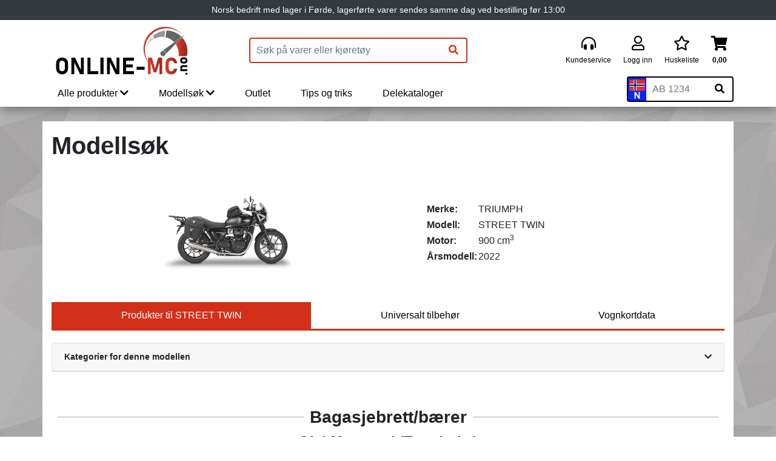

--- FILE ---
content_type: text/html; charset=UTF-8
request_url: https://www.online-mc.no/AdvancedSearch?ModelId=24231
body_size: 21225
content:
<!DOCTYPE html>
        <html lang="no">
    <head>
        <meta charset="utf-8">
        <title>Deler til TRIUMPH STREET TWIN, 900 ccm, 2022-modell | Online-MC</title>
        <meta name="viewport" content="width=device-width, initial-scale=1">
        <link rel="icon" href="/_Plugins/Webshop/Templates/OnlineMC/favicon.ico?v=0.0.5.22" type="image/x-icon" />
		<link rel="shortcut icon" href="/_Plugins/Webshop/Templates/OnlineMC/favicon.ico?v=0.0.5.22" type="image/x-icon" />
        
        <meta name="title" content="Deler til TRIUMPH STREET TWIN, 900 ccm, 2022-modell">
        <meta name="description" content="Deler og tilbehør som passer til TRIUMPH STREET TWIN, 900 ccm, 2022-modell">
      
                <meta name="theme-color" content="#d23019">
        
        <meta property="og:type" content="website">
        <meta property="og:title" content="Deler til TRIUMPH STREET TWIN, 900 ccm, 2022-modell">
        <meta property="og:description" content="Deler og tilbehør som passer til TRIUMPH STREET TWIN, 900 ccm, 2022-modell">
        <meta property="og:image" content="https://www.online-mc.no/_Plugins/Webshop/Templates/OnlineMC/img/online-mc_RGB(cut).png">
                        <meta property="og:url" content="https://www.online-mc.no/AdvancedSearch?ModelId=24231">
        
        <meta name="google-site-verification" content="cZBk3ROKXaNjJpGiknsHrmOgUCWnfM5hND_Ezcz-Uag" />
        <meta name="msvalidate.01" content="03E9A674782727B969AE77E6C872D640" />
        <meta name="google-site-verification" content="PI7ZKADybUhklxN64uhtq-u6HsDpvRq4YzQ6jFurLmo" />
        <meta name="facebook-domain-verification" content="2cj3pxc9b8hely5v5jqrjf2zck7e3p" />

        <script>
            window._dataLayer = window._dataLayer || [];
            window.dataLayer = window._dataLayer;
            function gtag(){_dataLayer.push(arguments);}
        </script>
                 <!-- Google Tag Manager -->
        <script>(function(w,d,s,l,i){w[l]=w[l]||[];w[l].push({'gtm.start':
        new Date().getTime(),event:'gtm.js'});var f=d.getElementsByTagName(s)[0],
        j=d.createElement(s),dl=l!='dataLayer'?'&l='+l:'';j.async=true;j.src=
        'https://www.googletagmanager.com/gtm.js?id='+i+dl;f.parentNode.insertBefore(j,f);
        })(window,document,'script','_dataLayer','GTM-MQ74XL5');</script>
        <!-- End Google Tag Manager -->
        
        <link rel="preload" href="/_Plugins/Webshop/Templates/OnlineMC/dist/webfonts/fa-regular-400.woff2" as="font" type="font/woff2" crossorigin>
        <link rel="preload" href="/_Plugins/Webshop/Templates/OnlineMC/dist/webfonts/fa-solid-900.woff2" as="font" type="font/woff2" crossorigin>
        <link rel="preload" href="/_Plugins/Webshop/Templates/OnlineMC/dist/webfonts/fa-brands-400.woff2" as="font" type="font/woff2" crossorigin>
        <link rel="preload" href="/_Plugins/Webshop/Templates/OnlineMC/dist/fonts/slick/slick.woff" as="font" type="font/woff" crossorigin>
                <link rel="stylesheet" href="/_Plugins/Webshop/Templates/OnlineMC/dist/css/fa.min.css?v=0.0.5.22">
        <link rel="stylesheet" href="/_Plugins/Webshop/Templates/OnlineMC/dist/bootstrap/css/bootstrap.css?v=0.0.5.22">
        <link rel="stylesheet" href="/_Plugins/Webshop/Templates/OnlineMC/dist/css/main.css?v=0.0.5.22" />
                <script src="https://js.sentry-cdn.com/1ab38322478440c6891df74683a97015.min.js" crossorigin="anonymous"></script>
        <script>Sentry.onLoad(function() { Sentry.init({ environment: "production" }); });</script>

        <script src="/_Plugins/Webshop/Templates/OnlineMC/dist/js/bundles/vendor.js?v=0.0.5.22"></script>
        <script defer src="/Templates/QuickSystems/Quick.js"></script>
        <script defer src="/_Plugins/Webshop/Templates/OnlineMC/dist/js/bundles/bundle.js?v=0.0.5.22"></script> 
        <script src="/_Plugins/Webshop/Templates/OnlineMC/dist/js/lazysizes.min.js" async=""></script>
        
        <script
            id="merchantWidgetScript"
            src="https://www.gstatic.com/shopping/merchant/merchantwidget.js"
            defer
        ></script>
        <script type="text/javascript">
            merchantWidgetScript.addEventListener("load", function () {
                merchantwidget.start({
                    position: "RIGHT_BOTTOM",
                });
            });
        </script>


        
        
                <link rel="canonical" href="https://www.online-mc.no/AdvancedSearch?ModelId=24231">
        
            </head>
    <body>
                <!-- Google Tag Manager (noscript) -->
        <noscript><iframe src="https://www.googletagmanager.com/ns.html?id=GTM-MQ74XL5"
        height="0" width="0" style="display:none;visibility:hidden"></iframe></noscript>
        <!-- End Google Tag Manager (noscript) -->
                <script
      async
      data-environment="production"
      src="https://js.klarna.com/web-sdk/v1/klarna.js"
      data-client-id="klarna_live_client_a2NaVVpkeVZjbUtSMHQkVmV0I3g5TC84Mmh1MGZmWjUsZDBkYjMzOWEtMDUyMS00MTAzLWE4MGYtODUyYjc1MWUyMGE0LDEsUFdDY3B4VFRoTG93MmYzcTU1Ui9lNW1iRkZGV3lJTW0zNnloTVZ4MkM4WT0"
    ></script>
        <div class="omc-loader-container" id="omc-loader-container" style="display:none;">
            <div class="omc-loader">
            </div>
            <img src="/_Plugins/Webshop/Templates/OnlineMC/img/Online-MC-icon.png" alt="Online-MC">
        </div>
        <div class="site-header-container">
            <div class="text-center bg-dark">
                <p class="h6 text-white m-0 py-2 px-1" style="font-size:.9rem;font-weight:500">Norsk bedrift med lager i Førde, lagerførte varer sendes samme dag ved bestilling før 13:00</p>
            </div>
                    <header class="main-header container p-lg-0 p-xl-0" role="banner">
    <div class="row d-flex justify-content-between pt-2">
        <div class="col-3 d-flex align-items-center d-lg-none">
            <button class="btn-mobile-main-menu-toggler p-2" onclick='(function(){siteNavbar._data.isMobileMenuOpen=1})()'><i class="fas fa-bars fa-lg"></i></button>
        </div>
        <div class="col-6 col-lg-3 d-flex align-items-center justify-content-center">
            <a href="/" class="">
                <img class="img-fluid" width="220" src="/_Plugins/Webshop/Templates/OnlineMC/img/logo/Online-MC_CMYK_NY_u_tekst.svg" alt="Online-MC">
                            </a>
        </div>
                <div class="col-3 d-flex justify-content-end d-lg-none align-items-center">
            <nav class="mobile-menu d-flex justify-content-end">
                <a class="p-2 position-relative" href="/Order" aria-label="Handlekurv">
                    <i id="mobile-cart-icon" class="fas fa-shopping-cart fa-lg"></i>
                    <span class="product-count d-none">0</span>
                </a>
                            </nav>
        </div>
        <div class="col-12 col-lg-4 d-flex align-items-center" id="search-container">
            <form method="get" action="/search" class="form-search-products form-inline">
                <input class="form-control" type="search" name="q" value="" v-on:input="handleInput" placeholder="Søk på varer eller kjøretøy" aria-label="Produktsøk" autocomplete="off">
                <button class="btn btn-outline-primary" type="submit" aria-label="Søk"><i class="fas fa-search"></i></button>
            </form>
        </div>
        <div class="col-4 col-lg-5 col-xl-4 d-flex align-items-center justify-content-end">
            <div class="top-right-menu">
                
                <nav class="nav">
                    <ul class="flex-column flex-lg-row">
                                                <li><a class="nav-link" href="/kundeservice"><i class="fas fa-headphones-alt"></i><span>Kundeservice</span></a></li>
                        <li><a class="nav-link" href="/Account"><i class="far fa-user"></i><span>Logg inn</span></a></li>
                                                <li><a class="nav-link" href="/Wishlist"><i class="far fa-star"></i><span>Huskeliste</span></a></li>
                        <li id="desktop-shopping-cart-item">
                            <a class="nav-link position-relative" href="/Order" aria-label="Handlekurv">
                                <i class="fas fa-shopping-cart"></i>
                                <span class="shopping-cart-sum font-weight-bold">0,00</span>
                                <span class="product-count d-none">0</span>
                            </a>
                        </li>
                    </ul>
                </nav>
            </div>
        </div>
    </div>
</header>                    <div id="site-navbar-wrapper" class="main-nav-wrapper container p-lg-0" v-bind:class="{ mobile: isMobile, active: isMobileMenuOpen }">
    <div class="row d-flex justify-content-between align-items-end">
        <div class="col-12 mobile-nav-control shadow-lg justify-content-between align-items-center" style="display:none;" v-bind:class="{ 'd-flex': isMobileMenuOpen }">
            <button class="p-2" v-bind:class="{ 'invisible': !isProdMenuOpen }" v-on:click="mobileGoBack"><i class="fas fa-chevron-left"></i> Tilbake</button>
            <a v-bind:href="currentEvent ? currentEvent.target.href : '#'" id="menu-category-link" v-html="currentEvent ? 'Gå til ' + currentEvent.target.innerText : ''"></a>
            <button class="btn-mobile-main-menu-toggler p-2 mr-2" v-on:click="isMobileMenuOpen = 0"><i class="fas fa-times fa-lg"></i></button>
        </div>
        <div class="col-12 col-lg-9 site-navbar-container">
            <nav id="site-navbar" class="d-none d-lg-block" v-bind:class="{ mobile: isMobile, 'd-block': isMobileMenuOpen }">
                <ul class="list-inline d-flex flex-column flex-lg-row align-items-lg-end m-0">
                    <li>
                        <button v-on:click="toggleMenu" v-show="!isMobile || (isMobile && !isProdMenuOpen)" v-bind:class="{ active: isProdMenuOpen }">Alle produkter <i class="fas fa-chevron-right d-lg-none"></i><i class="fas fa-chevron-down d-none d-lg-inline-block"></i></button>
                        <div class="mega-menu-wrapper position-absolute" style="display:none;margin-top:1px;" v-show="isProdMenuOpen">
                            <div class="mega-menu d-flex flex-row align-items-start" key="container">
                                <transition-group name="slide" v-bind:css="isMobile" tag="div">
                                <ul class="list-inline box-shadow-bottom" v-on:mouseleave="clearMenuTimeout" v-show="!isMobile || (isMobile && menuState.levels[2] <= 0)" key="0"><li><a href="/ATV-utstyr?Id=67" data-level="2" v-bind:class="{ active: menuState.levels[2] == 67 }" data-key="67" v-on:click="selectMenuItemMobile" v-on:mouseover="selectMenuItem">ATV utstyr <i class="fas fa-chevron-right menu-chevron"></i></a></li><li><a href="/Bagasje?Id=44" data-level="2" v-bind:class="{ active: menuState.levels[2] == 44 }" data-key="44" v-on:click="selectMenuItemMobile" v-on:mouseover="selectMenuItem">Bagasje <i class="fas fa-chevron-right menu-chevron"></i></a></li><li><a href="/Batteri?Id=45" data-level="2" v-bind:class="{ active: menuState.levels[2] == 45 }" data-key="45" v-on:click="selectMenuItemMobile" v-on:mouseover="selectMenuItem">Batteri <i class="fas fa-chevron-right menu-chevron"></i></a></li><li><a href="/Bekledning?Id=47" data-level="2" v-bind:class="{ active: menuState.levels[2] == 47 }" data-key="47" v-on:click="selectMenuItemMobile" v-on:mouseover="selectMenuItem">Bekledning <i class="fas fa-chevron-right menu-chevron"></i></a></li><li><a href="/Dekk-og-tilbehr?Id=49" data-level="2" v-bind:class="{ active: menuState.levels[2] == 49 }" data-key="49" v-on:click="selectMenuItemMobile" v-on:mouseover="selectMenuItem">Dekk og tilbehør <i class="fas fa-chevron-right menu-chevron"></i></a></li><li><a href="/Elektrisk-Elektronikk?Id=51" data-level="2" v-bind:class="{ active: menuState.levels[2] == 51 }" data-key="51" v-on:click="selectMenuItemMobile" v-on:mouseover="selectMenuItem">Elektrisk/Elektronikk <i class="fas fa-chevron-right menu-chevron"></i></a></li><li><a href="/Hjelm-og-sikkerhet?Id=52" data-level="2" v-bind:class="{ active: menuState.levels[2] == 52 }" data-key="52" v-on:click="selectMenuItemMobile" v-on:mouseover="selectMenuItem">Hjelm og sikkerhet <i class="fas fa-chevron-right menu-chevron"></i></a></li><li><a href="/Olje---Silkolene?Id=83" data-level="2" v-bind:class="{ active: menuState.levels[2] == 83 }" data-key="83" v-on:click="selectMenuItemMobile" v-on:mouseover="selectMenuItem">Olje - Silkolene <i class="fas fa-chevron-right menu-chevron"></i></a></li><li><a href="/Racing?Id=81" data-level="2" v-bind:class="{ active: menuState.levels[2] == 81 }" data-key="81" v-on:click="selectMenuItemMobile" v-on:mouseover="selectMenuItem">Racing <i class="fas fa-chevron-right menu-chevron"></i></a></li><li><a href="/Styre-hendler-speil-ol?Id=99" data-level="2" v-bind:class="{ active: menuState.levels[2] == 99 }" data-key="99" v-on:click="selectMenuItemMobile" v-on:mouseover="selectMenuItem">Styre, hendler, speil o.l <i class="fas fa-chevron-right menu-chevron"></i></a></li><li><a href="/Trim-og-reservedeler?Id=56" data-level="2" v-bind:class="{ active: menuState.levels[2] == 56 }" data-key="56" v-on:click="selectMenuItemMobile" v-on:mouseover="selectMenuItem">Trim og reservedeler <i class="fas fa-chevron-right menu-chevron"></i></a></li><li><a href="/Vedlikehold-lagring?Id=63" data-level="2" v-bind:class="{ active: menuState.levels[2] == 63 }" data-key="63" v-on:click="selectMenuItemMobile" v-on:mouseover="selectMenuItem">Vedlikehold/lagring <i class="fas fa-chevron-right menu-chevron"></i></a></li><li><a href="/Verkty?Id=57" data-level="2" v-bind:class="{ active: menuState.levels[2] == 57 }" data-key="57" v-on:click="selectMenuItemMobile" v-on:mouseover="selectMenuItem">Verktøy <i class="fas fa-chevron-right menu-chevron"></i></a></li><li><a href="/Vindskjerm-universal?Id=71" data-level="2" v-bind:class="{ active: menuState.levels[2] == 71 }" data-key="71" v-on:click="selectMenuItemMobile" v-on:mouseover="selectMenuItem">Vindskjerm universal <i class="fas fa-chevron-right menu-chevron"></i></a></li></ul><ul class="list-inline box-shadow-bottom" v-show="menuState.levels[2] == 67 && (!isMobile || menuState.levels[3] <= 0)" v-on:mouseleave="clearMenuTimeout" key="67"><li><a href="/ATV-utstyr/Div-ATV--Snscooter(8)?Id=44" data-level="3" v-bind:class="{ active: menuState.levels[3] == 44 }" data-key="44" v-on:click="selectMenuItemMobile" v-on:mouseover="selectMenuItem">Div ATV & Snøscooter <i class="fas fa-chevron-right menu-chevron"></i></a></li><li><a href="/ATV-utstyr/Maskiner--redskap(231)?Id=509" data-level="3" v-bind:class="{ active: menuState.levels[3] == 509 }" data-key="509" v-on:click="selectMenuItemMobile" v-on:mouseover="selectMenuItem">Maskiner & redskap <i class="fas fa-chevron-right menu-chevron"></i></a></li><li><a href="/ATV-utstyr/ATV-UTV-tilbehr---Universalt(232)?Id=510" data-level="3" v-bind:class="{ active: menuState.levels[3] == 510 }" data-key="510" v-on:click="selectMenuItemMobile" v-on:mouseover="selectMenuItem">ATV/UTV tilbehør - Universalt <i class="fas fa-chevron-right menu-chevron"></i></a></li><li><a href="/ATV-utstyr/Beskyttelse--pbygg(233)?Id=511" data-level="3" v-bind:class="{ active: menuState.levels[3] == 511 }" data-key="511" v-on:click="selectMenuItemMobile" v-on:mouseover="selectMenuItem">Beskyttelse & påbygg <i class="fas fa-chevron-right menu-chevron"></i></a></li><li><a href="/ATV-utstyr/Tilhenger--slede(238)?Id=526" data-level="3" v-bind:class="{ active: menuState.levels[3] == 526 }" data-key="526" v-on:click="selectMenuItemMobile" v-on:mouseover="selectMenuItem">Tilhenger & slede <i class="fas fa-chevron-right menu-chevron"></i></a></li><li><a href="/ATV-utstyr/Plogutstyr(234)?Id=597" data-level="3" v-bind:class="{ active: menuState.levels[3] == 597 }" data-key="597" v-on:click="selectMenuItemMobile" v-on:mouseover="selectMenuItem">Plogutstyr <i class="fas fa-chevron-right menu-chevron"></i></a></li></ul><ul class="list-inline box-shadow-bottom" v-show="menuState.levels[2] == 67 && menuState.levels[3] == 44" v-on:mouseleave="clearMenuTimeout" key="67-44"><li><a href="/ATV-utstyr/Div-ATV--Snscooter(8)/Bensin---FuelPack(10)?Id=1455" data-level="4" data-key="1455" v-on:click="selectMenuItemMobile" v-on:mouseover="selectMenuItem">Bensin / FuelPack</a></li></ul><ul class="list-inline box-shadow-bottom" v-show="menuState.levels[2] == 67 && menuState.levels[3] == 509" v-on:mouseleave="clearMenuTimeout" key="67-509"><li><a href="/ATV-utstyr/Maskiner--redskap(231)/Beitepusser(17)?Id=1721" data-level="4" data-key="1721" v-on:click="selectMenuItemMobile" v-on:mouseover="selectMenuItem">Beitepusser</a></li><li><a href="/ATV-utstyr/Maskiner--redskap(231)/Brste(14)?Id=1514" data-level="4" data-key="1514" v-on:click="selectMenuItemMobile" v-on:mouseover="selectMenuItem">Børste</a></li><li><a href="/ATV-utstyr/Maskiner--redskap(231)/Flisekutter(18)?Id=1746" data-level="4" data-key="1746" v-on:click="selectMenuItemMobile" v-on:mouseover="selectMenuItem">Flisekutter</a></li><li><a href="/ATV-utstyr/Maskiner--redskap(231)/Hengerfestemontert-modulsystem(22)?Id=1750" data-level="4" data-key="1750" v-on:click="selectMenuItemMobile" v-on:mouseover="selectMenuItem">Hengerfestemontert modulsystem</a></li><li><a href="/ATV-utstyr/Maskiner--redskap(231)/Kostemaskin(19)?Id=1747" data-level="4" data-key="1747" v-on:click="selectMenuItemMobile" v-on:mouseover="selectMenuItem">Kostemaskin</a></li><li><a href="/ATV-utstyr/Maskiner--redskap(231)/Landbruk(26)?Id=1754" data-level="4" data-key="1754" v-on:click="selectMenuItemMobile" v-on:mouseover="selectMenuItem">Landbruk</a></li><li><a href="/ATV-utstyr/Maskiner--redskap(231)/Reservedeler(30)?Id=1758" data-level="4" data-key="1758" v-on:click="selectMenuItemMobile" v-on:mouseover="selectMenuItem">Reservedeler</a></li><li><a href="/ATV-utstyr/Maskiner--redskap(231)/Ridebane(20)?Id=1748" data-level="4" data-key="1748" v-on:click="selectMenuItemMobile" v-on:mouseover="selectMenuItem">Ridebane</a></li><li><a href="/ATV-utstyr/Maskiner--redskap(231)/Skisporsetter(21)?Id=1749" data-level="4" data-key="1749" v-on:click="selectMenuItemMobile" v-on:mouseover="selectMenuItem">Skisporsetter</a></li><li><a href="/ATV-utstyr/Maskiner--redskap(231)/Snfres(16)?Id=1516" data-level="4" data-key="1516" v-on:click="selectMenuItemMobile" v-on:mouseover="selectMenuItem">Snøfres</a></li><li><a href="/ATV-utstyr/Maskiner--redskap(231)/Spreder-strer(23)?Id=1751" data-level="4" data-key="1751" v-on:click="selectMenuItemMobile" v-on:mouseover="selectMenuItem">Spreder/strøer</a></li><li><a href="/ATV-utstyr/Maskiner--redskap(231)/Tilbehr(29)?Id=1757" data-level="4" data-key="1757" v-on:click="selectMenuItemMobile" v-on:mouseover="selectMenuItem">Tilbehør</a></li><li><a href="/ATV-utstyr/Maskiner--redskap(231)/Veiskrape(27)?Id=1755" data-level="4" data-key="1755" v-on:click="selectMenuItemMobile" v-on:mouseover="selectMenuItem">Veiskrape</a></li></ul><ul class="list-inline box-shadow-bottom" v-show="menuState.levels[2] == 67 && menuState.levels[3] == 510" v-on:mouseleave="clearMenuTimeout" key="67-510"><li><a href="/ATV-utstyr/ATV-UTV-tilbehr---Universalt(232)/Bagasje(7)?Id=1151" data-level="4" data-key="1151" v-on:click="selectMenuItemMobile" v-on:mouseover="selectMenuItem">Bagasje</a></li><li><a href="/ATV-utstyr/ATV-UTV-tilbehr---Universalt(232)/Bagasje-ATV-diverse(2)?Id=1148" data-level="4" data-key="1148" v-on:click="selectMenuItemMobile" v-on:mouseover="selectMenuItem">Bagasje ATV diverse</a></li><li><a href="/ATV-utstyr/ATV-UTV-tilbehr---Universalt(232)/Festeklemmer(6)?Id=1150" data-level="4" data-key="1150" v-on:click="selectMenuItemMobile" v-on:mouseover="selectMenuItem">Festeklemmer</a></li><li><a href="/ATV-utstyr/ATV-UTV-tilbehr---Universalt(232)/Fjringsls(11)?Id=1764" data-level="4" data-key="1764" v-on:click="selectMenuItemMobile" v-on:mouseover="selectMenuItem">Fjæringslås</a></li><li><a href="/ATV-utstyr/ATV-UTV-tilbehr---Universalt(232)/Hengerfeste-og-kule(4)?Id=1149" data-level="4" data-key="1149" v-on:click="selectMenuItemMobile" v-on:mouseover="selectMenuItem">Hengerfeste og kule</a></li><li><a href="/ATV-utstyr/ATV-UTV-tilbehr---Universalt(232)/Holdere(3)?Id=1273" data-level="4" data-key="1273" v-on:click="selectMenuItemMobile" v-on:mouseover="selectMenuItem">Holdere</a></li><li><a href="/ATV-utstyr/ATV-UTV-tilbehr---Universalt(232)/Kjetting(1)?Id=1761" data-level="4" data-key="1761" v-on:click="selectMenuItemMobile" v-on:mouseover="selectMenuItem">Kjetting</a></li><li><a href="/ATV-utstyr/ATV-UTV-tilbehr---Universalt(232)/Motorsag-holder(5)?Id=1715" data-level="4" data-key="1715" v-on:click="selectMenuItemMobile" v-on:mouseover="selectMenuItem">Motorsag holder</a></li><li><a href="/ATV-utstyr/ATV-UTV-tilbehr---Universalt(232)/Vinsj(8)?Id=1762" data-level="4" data-key="1762" v-on:click="selectMenuItemMobile" v-on:mouseover="selectMenuItem">Vinsj</a></li><li><a href="/ATV-utstyr/ATV-UTV-tilbehr---Universalt(232)/Vinsj---Reservedeler(10)?Id=1763" data-level="4" data-key="1763" v-on:click="selectMenuItemMobile" v-on:mouseover="selectMenuItem">Vinsj - Reservedeler</a></li><li><a href="/ATV-utstyr/ATV-UTV-tilbehr---Universalt(232)/Vinsj---Utstyr(9)?Id=1152" data-level="4" data-key="1152" v-on:click="selectMenuItemMobile" v-on:mouseover="selectMenuItem">Vinsj - Utstyr</a></li></ul><ul class="list-inline box-shadow-bottom" v-show="menuState.levels[2] == 67 && menuState.levels[3] == 511" v-on:mouseleave="clearMenuTimeout" key="67-511"><li><a href="/ATV-utstyr/Beskyttelse--pbygg(233)/Beltesett(7)?Id=1765" data-level="4" data-key="1765" v-on:click="selectMenuItemMobile" v-on:mouseover="selectMenuItem">Beltesett</a></li><li><a href="/ATV-utstyr/Beskyttelse--pbygg(233)/Bukskjold(1)?Id=1265" data-level="4" data-key="1265" v-on:click="selectMenuItemMobile" v-on:mouseover="selectMenuItem">Bukskjold</a></li><li><a href="/ATV-utstyr/Beskyttelse--pbygg(233)/Frontskjold(6)?Id=1298" data-level="4" data-key="1298" v-on:click="selectMenuItemMobile" v-on:mouseover="selectMenuItem">Frontskjold</a></li><li><a href="/ATV-utstyr/Beskyttelse--pbygg(233)/Hengerfesteadapter(3)?Id=1267" data-level="4" data-key="1267" v-on:click="selectMenuItemMobile" v-on:mouseover="selectMenuItem">Hengerfesteadapter</a></li><li><a href="/ATV-utstyr/Beskyttelse--pbygg(233)/Tilbehr(4)?Id=1269" data-level="4" data-key="1269" v-on:click="selectMenuItemMobile" v-on:mouseover="selectMenuItem">Tilbehør</a></li><li><a href="/ATV-utstyr/Beskyttelse--pbygg(233)/Vinsjbrakett(2)?Id=1155" data-level="4" data-key="1155" v-on:click="selectMenuItemMobile" v-on:mouseover="selectMenuItem">Vinsjbrakett</a></li></ul><ul class="list-inline box-shadow-bottom" v-show="menuState.levels[2] == 67 && menuState.levels[3] == 526" v-on:mouseleave="clearMenuTimeout" key="67-526"><li><a href="/ATV-utstyr/Tilhenger--slede(238)/Kassehenger(1)?Id=1253" data-level="4" data-key="1253" v-on:click="selectMenuItemMobile" v-on:mouseover="selectMenuItem">Kassehenger</a></li><li><a href="/ATV-utstyr/Tilhenger--slede(238)/Lasteslede(5)?Id=1271" data-level="4" data-key="1271" v-on:click="selectMenuItemMobile" v-on:mouseover="selectMenuItem">Lasteslede</a></li><li><a href="/ATV-utstyr/Tilhenger--slede(238)/Reservedeler(8)?Id=1767" data-level="4" data-key="1767" v-on:click="selectMenuItemMobile" v-on:mouseover="selectMenuItem">Reservedeler</a></li><li><a href="/ATV-utstyr/Tilhenger--slede(238)/Tilbehr(7)?Id=1282" data-level="4" data-key="1282" v-on:click="selectMenuItemMobile" v-on:mouseover="selectMenuItem">Tilbehør</a></li><li><a href="/ATV-utstyr/Tilhenger--slede(238)/Tilhengerski(4)?Id=1264" data-level="4" data-key="1264" v-on:click="selectMenuItemMobile" v-on:mouseover="selectMenuItem">Tilhengerski</a></li><li><a href="/ATV-utstyr/Tilhenger--slede(238)/Tilhengerutstyr(9)?Id=1768" data-level="4" data-key="1768" v-on:click="selectMenuItemMobile" v-on:mouseover="selectMenuItem">Tilhengerutstyr</a></li><li><a href="/ATV-utstyr/Tilhenger--slede(238)/Tmmerhenger(2)?Id=1262" data-level="4" data-key="1262" v-on:click="selectMenuItemMobile" v-on:mouseover="selectMenuItem">Tømmerhenger</a></li><li><a href="/ATV-utstyr/Tilhenger--slede(238)/Tmmerslede(6)?Id=1280" data-level="4" data-key="1280" v-on:click="selectMenuItemMobile" v-on:mouseover="selectMenuItem">Tømmerslede</a></li><li><a href="/ATV-utstyr/Tilhenger--slede(238)/Tmmertrekker(3)?Id=1263" data-level="4" data-key="1263" v-on:click="selectMenuItemMobile" v-on:mouseover="selectMenuItem">Tømmertrekker</a></li></ul><ul class="list-inline box-shadow-bottom" v-show="menuState.levels[2] == 67 && menuState.levels[3] == 597" v-on:mouseleave="clearMenuTimeout" key="67-597"><li><a href="/ATV-utstyr/Plogutstyr(234)/Brakett-for-hev-senk-plogutstyr(15)?Id=1788" data-level="4" data-key="1788" v-on:click="selectMenuItemMobile" v-on:mouseover="selectMenuItem">Brakett for hev/senk plogutstyr</a></li><li><a href="/ATV-utstyr/Plogutstyr(234)/Festebrakett(8)?Id=1781" data-level="4" data-key="1781" v-on:click="selectMenuItemMobile" v-on:mouseover="selectMenuItem">Festebrakett</a></li><li><a href="/ATV-utstyr/Plogutstyr(234)/Hydraulikk-pumpe(10)?Id=1783" data-level="4" data-key="1783" v-on:click="selectMenuItemMobile" v-on:mouseover="selectMenuItem">Hydraulikk pumpe</a></li><li><a href="/ATV-utstyr/Plogutstyr(234)/Hydraulikk-tilbehr(11)?Id=1784" data-level="4" data-key="1784" v-on:click="selectMenuItemMobile" v-on:mouseover="selectMenuItem">Hydraulikk tilbehør</a></li><li><a href="/ATV-utstyr/Plogutstyr(234)/Komplett-plogpakke(13)?Id=1786" data-level="4" data-key="1786" v-on:click="selectMenuItemMobile" v-on:mouseover="selectMenuItem">Komplett plogpakke</a></li><li><a href="/ATV-utstyr/Plogutstyr(234)/Komplett-plogpakke-(V-plog)(14)?Id=1787" data-level="4" data-key="1787" v-on:click="selectMenuItemMobile" v-on:mouseover="selectMenuItem">Komplett plogpakke (V-plog)</a></li><li><a href="/ATV-utstyr/Plogutstyr(234)/Konet-plog(2)?Id=1774" data-level="4" data-key="1774" v-on:click="selectMenuItemMobile" v-on:mouseover="selectMenuItem">Konet-plog</a></li><li><a href="/ATV-utstyr/Plogutstyr(234)/Reservedeler(9)?Id=1782" data-level="4" data-key="1782" v-on:click="selectMenuItemMobile" v-on:mouseover="selectMenuItem">Reservedeler</a></li><li><a href="/ATV-utstyr/Plogutstyr(234)/Rett-plog(1)?Id=1773" data-level="4" data-key="1773" v-on:click="selectMenuItemMobile" v-on:mouseover="selectMenuItem">Rett-plog</a></li><li><a href="/ATV-utstyr/Plogutstyr(234)/Rival-plogsystem(12)?Id=1785" data-level="4" data-key="1785" v-on:click="selectMenuItemMobile" v-on:mouseover="selectMenuItem">Rival plogsystem</a></li><li><a href="/ATV-utstyr/Plogutstyr(234)/Skuffe(4)?Id=1776" data-level="4" data-key="1776" v-on:click="selectMenuItemMobile" v-on:mouseover="selectMenuItem">Skuffe</a></li><li><a href="/ATV-utstyr/Plogutstyr(234)/Skyveramme-(standard)(5)?Id=1778" data-level="4" data-key="1778" v-on:click="selectMenuItemMobile" v-on:mouseover="selectMenuItem">Skyveramme (standard)</a></li><li><a href="/ATV-utstyr/Plogutstyr(234)/Skyveramme-(V-plog)(6)?Id=1779" data-level="4" data-key="1779" v-on:click="selectMenuItemMobile" v-on:mouseover="selectMenuItem">Skyveramme (V-plog)</a></li><li><a href="/ATV-utstyr/Plogutstyr(234)/Tilbehr(7)?Id=1780" data-level="4" data-key="1780" v-on:click="selectMenuItemMobile" v-on:mouseover="selectMenuItem">Tilbehør</a></li><li><a href="/ATV-utstyr/Plogutstyr(234)/V-plog(3)?Id=1775" data-level="4" data-key="1775" v-on:click="selectMenuItemMobile" v-on:mouseover="selectMenuItem">V-plog</a></li></ul><ul class="list-inline box-shadow-bottom" v-show="menuState.levels[2] == 44 && (!isMobile || menuState.levels[3] <= 0)" v-on:mouseleave="clearMenuTimeout" key="44"><li><a href="/Bagasje/Hard-bagasje(220)?Id=501" data-level="3" v-bind:class="{ active: menuState.levels[3] == 501 }" data-key="501" v-on:click="selectMenuItemMobile" v-on:mouseover="selectMenuItem">Hard bagasje <i class="fas fa-chevron-right menu-chevron"></i></a></li><li><a href="/Bagasje/Soft-og-saddlebags(221)?Id=502" data-level="3" v-bind:class="{ active: menuState.levels[3] == 502 }" data-key="502" v-on:click="selectMenuItemMobile" v-on:mouseover="selectMenuItem">Soft og saddlebags <i class="fas fa-chevron-right menu-chevron"></i></a></li><li><a href="/Bagasje/Bagasjebrett-brer(223)?Id=504" data-level="3" v-bind:class="{ active: menuState.levels[3] == 504 }" data-key="504" v-on:click="selectMenuItemMobile" v-on:mouseover="selectMenuItem">Bagasjebrett/bærer <i class="fas fa-chevron-right menu-chevron"></i></a></li><li><a href="/Bagasje/Bagasje-div-ekstrautstyr(224)?Id=505" data-level="3" v-bind:class="{ active: menuState.levels[3] == 505 }" data-key="505" v-on:click="selectMenuItemMobile" v-on:mouseover="selectMenuItem">Bagasje div/ekstrautstyr <i class="fas fa-chevron-right menu-chevron"></i></a></li></ul><ul class="list-inline box-shadow-bottom" v-show="menuState.levels[2] == 44 && menuState.levels[3] == 501" v-on:mouseleave="clearMenuTimeout" key="44-501"><li><a href="/Bagasje/Hard-bagasje(220)/Diverse-harde-bokser(8)?Id=1114" data-level="4" data-key="1114" v-on:click="selectMenuItemMobile" v-on:mouseover="selectMenuItem">Diverse harde bokser</a></li><li><a href="/Bagasje/Hard-bagasje(220)/Givi-Aluminium(5)?Id=1703" data-level="4" data-key="1703" v-on:click="selectMenuItemMobile" v-on:mouseover="selectMenuItem">Givi Aluminium</a></li><li><a href="/Bagasje/Hard-bagasje(220)/Givi-MonoKey(4)?Id=1112" data-level="4" data-key="1112" v-on:click="selectMenuItemMobile" v-on:mouseover="selectMenuItem">Givi MonoKey</a></li><li><a href="/Bagasje/Hard-bagasje(220)/Givi-MonoLock(2)?Id=1111" data-level="4" data-key="1111" v-on:click="selectMenuItemMobile" v-on:mouseover="selectMenuItem">Givi MonoLock</a></li></ul><ul class="list-inline box-shadow-bottom" v-show="menuState.levels[2] == 44 && menuState.levels[3] == 502" v-on:mouseleave="clearMenuTimeout" key="44-502"><li><a href="/Bagasje/Soft-og-saddlebags(221)/GPS-holdere(7)?Id=1387" data-level="4" data-key="1387" v-on:click="selectMenuItemMobile" v-on:mouseover="selectMenuItem">GPS holdere</a></li><li><a href="/Bagasje/Soft-og-saddlebags(221)/Rollerbag-Plsebag(8)?Id=1389" data-level="4" data-key="1389" v-on:click="selectMenuItemMobile" v-on:mouseover="selectMenuItem">Rollerbag/Pølsebag</a></li><li><a href="/Bagasje/Soft-og-saddlebags(221)/Ryggsekker(5)?Id=1385" data-level="4" data-key="1385" v-on:click="selectMenuItemMobile" v-on:mouseover="selectMenuItem">Ryggsekker</a></li><li><a href="/Bagasje/Soft-og-saddlebags(221)/Saddlebags(4)?Id=1116" data-level="4" data-key="1116" v-on:click="selectMenuItemMobile" v-on:mouseover="selectMenuItem">Saddlebags</a></li><li><a href="/Bagasje/Soft-og-saddlebags(221)/Setebag-Bagasjebag(9)?Id=1391" data-level="4" data-key="1391" v-on:click="selectMenuItemMobile" v-on:mouseover="selectMenuItem">Setebag/Bagasjebag</a></li><li><a href="/Bagasje/Soft-og-saddlebags(221)/Soft-diverse(6)?Id=1117" data-level="4" data-key="1117" v-on:click="selectMenuItemMobile" v-on:mouseover="selectMenuItem">Soft diverse</a></li><li><a href="/Bagasje/Soft-og-saddlebags(221)/Tankvesker(2)?Id=1115" data-level="4" data-key="1115" v-on:click="selectMenuItemMobile" v-on:mouseover="selectMenuItem">Tankvesker</a></li></ul><ul class="list-inline box-shadow-bottom" v-show="menuState.levels[2] == 44 && menuState.levels[3] == 504" v-on:mouseleave="clearMenuTimeout" key="44-504"><li><a href="/Bagasje/Bagasjebrett-brer(223)/Brett-til-toppboks(2)?Id=1123" data-level="4" data-key="1123" v-on:click="selectMenuItemMobile" v-on:mouseover="selectMenuItem">Brett til toppboks</a></li><li><a href="/Bagasje/Bagasjebrett-brer(223)/Universal-brere(8)?Id=1126" data-level="4" data-key="1126" v-on:click="selectMenuItemMobile" v-on:mouseover="selectMenuItem">Universal bærere</a></li></ul><ul class="list-inline box-shadow-bottom" v-show="menuState.levels[2] == 44 && menuState.levels[3] == 505" v-on:mouseleave="clearMenuTimeout" key="44-505"><li><a href="/Bagasje/Bagasje-div-ekstrautstyr(224)/Givi-lys-elektrisk(4)?Id=1131" data-level="4" data-key="1131" v-on:click="selectMenuItemMobile" v-on:mouseover="selectMenuItem">Givi lys/elektrisk</a></li><li><a href="/Bagasje/Bagasje-div-ekstrautstyr(224)/Givi-reklameartikler(6)?Id=1132" data-level="4" data-key="1132" v-on:click="selectMenuItemMobile" v-on:mouseover="selectMenuItem">Givi reklameartikler</a></li><li><a href="/Bagasje/Bagasje-div-ekstrautstyr(224)/Givi-ryggsttte-pute(2)?Id=1130" data-level="4" data-key="1130" v-on:click="selectMenuItemMobile" v-on:mouseover="selectMenuItem">Givi ryggstøtte/pute</a></li><li><a href="/Bagasje/Bagasje-div-ekstrautstyr(224)/Innervesker-stropper-og-div(3)?Id=1133" data-level="4" data-key="1133" v-on:click="selectMenuItemMobile" v-on:mouseover="selectMenuItem">Innervesker stropper og div</a></li></ul><ul class="list-inline box-shadow-bottom" v-show="menuState.levels[2] == 45 && (!isMobile || menuState.levels[3] <= 0)" v-on:mouseleave="clearMenuTimeout" key="45"><li><a href="/Batteri/Batteri(6)?Id=42" data-level="3" v-bind:class="{ active: menuState.levels[3] == 42 }" data-key="42" v-on:click="selectMenuItemMobile" v-on:mouseover="selectMenuItem">Batteri <i class="fas fa-chevron-right menu-chevron"></i></a></li><li><a href="/Batteri/Batterilader(55)?Id=369" data-level="3" v-bind:class="{ active: menuState.levels[3] == 369 }" data-key="369" v-on:click="selectMenuItemMobile" v-on:mouseover="selectMenuItem">Batterilader <i class="fas fa-chevron-right menu-chevron"></i></a></li></ul><ul class="list-inline box-shadow-bottom" v-show="menuState.levels[2] == 45 && menuState.levels[3] == 42" v-on:mouseleave="clearMenuTimeout" key="45-42"><li><a href="/Batteri/Batteri(6)/Div-batteri(4)?Id=839" data-level="4" data-key="839" v-on:click="selectMenuItemMobile" v-on:mouseover="selectMenuItem">Div batteri</a></li><li><a href="/Batteri/Batteri(6)/Finn-riktig-batteri(5)?Id=889" data-level="4" data-key="889" v-on:click="selectMenuItemMobile" v-on:mouseover="selectMenuItem">Finn riktig batteri</a></li><li><a href="/Batteri/Batteri(6)/Unibat-batteri(6)?Id=1452" data-level="4" data-key="1452" v-on:click="selectMenuItemMobile" v-on:mouseover="selectMenuItem">Unibat batteri</a></li></ul><ul class="list-inline box-shadow-bottom" v-show="menuState.levels[2] == 45 && menuState.levels[3] == 369" v-on:mouseleave="clearMenuTimeout" key="45-369"><li><a href="/Batteri/Batterilader(55)/Vedlikeholdslader(1)?Id=679" data-level="4" data-key="679" v-on:click="selectMenuItemMobile" v-on:mouseover="selectMenuItem">Vedlikeholdslader</a></li></ul><ul class="list-inline box-shadow-bottom" v-show="menuState.levels[2] == 47 && (!isMobile || menuState.levels[3] <= 0)" v-on:mouseleave="clearMenuTimeout" key="47"><li><a href="/Bekledning/Hansker(201)?Id=493" data-level="3" v-bind:class="{ active: menuState.levels[3] == 493 }" data-key="493" v-on:click="selectMenuItemMobile" v-on:mouseover="selectMenuItem">Hansker <i class="fas fa-chevron-right menu-chevron"></i></a></li><li><a href="/Bekledning/Regnty(204)?Id=496" data-level="3" v-bind:class="{ active: menuState.levels[3] == 496 }" data-key="496" v-on:click="selectMenuItemMobile" v-on:mouseover="selectMenuItem">Regntøy <i class="fas fa-chevron-right menu-chevron"></i></a></li><li><a href="/Bekledning/Diverse-bekledning(205)?Id=498" data-level="3" v-bind:class="{ active: menuState.levels[3] == 498 }" data-key="498" v-on:click="selectMenuItemMobile" v-on:mouseover="selectMenuItem">Diverse bekledning <i class="fas fa-chevron-right menu-chevron"></i></a></li><li><a href="/Bekledning/Personlig-sikkerhet(212)?Id=500" data-level="3" v-bind:class="{ active: menuState.levels[3] == 500 }" data-key="500" v-on:click="selectMenuItemMobile" v-on:mouseover="selectMenuItem">Personlig sikkerhet <i class="fas fa-chevron-right menu-chevron"></i></a></li></ul><ul class="list-inline box-shadow-bottom" v-show="menuState.levels[2] == 47 && menuState.levels[3] == 493" v-on:mouseleave="clearMenuTimeout" key="47-493"><li><a href="/Bekledning/Hansker(201)/Sport-Racing(2)?Id=1071" data-level="4" data-key="1071" v-on:click="selectMenuItemMobile" v-on:mouseover="selectMenuItem">Sport/Racing</a></li><li><a href="/Bekledning/Hansker(201)/Vanntett(4)?Id=1072" data-level="4" data-key="1072" v-on:click="selectMenuItemMobile" v-on:mouseover="selectMenuItem">Vanntett</a></li></ul><ul class="list-inline box-shadow-bottom" v-show="menuState.levels[2] == 47 && menuState.levels[3] == 496" v-on:mouseleave="clearMenuTimeout" key="47-496"><li><a href="/Bekledning/Regnty(204)/Regndresser(2)?Id=1084" data-level="4" data-key="1084" v-on:click="selectMenuItemMobile" v-on:mouseover="selectMenuItem">Regndresser</a></li></ul><ul class="list-inline box-shadow-bottom" v-show="menuState.levels[2] == 47 && menuState.levels[3] == 498" v-on:mouseleave="clearMenuTimeout" key="47-498"><li><a href="/Bekledning/Diverse-bekledning(205)/Diverse(8)?Id=1101" data-level="4" data-key="1101" v-on:click="selectMenuItemMobile" v-on:mouseover="selectMenuItem">Diverse</a></li><li><a href="/Bekledning/Diverse-bekledning(205)/Halsvarmere-ol(2)?Id=1098" data-level="4" data-key="1098" v-on:click="selectMenuItemMobile" v-on:mouseover="selectMenuItem">Halsvarmere o.l</a></li><li><a href="/Bekledning/Diverse-bekledning(205)/Knepucker(6)?Id=1100" data-level="4" data-key="1100" v-on:click="selectMenuItemMobile" v-on:mouseover="selectMenuItem">Knepucker</a></li></ul><ul class="list-inline box-shadow-bottom" v-show="menuState.levels[2] == 47 && menuState.levels[3] == 500" v-on:mouseleave="clearMenuTimeout" key="47-500"><li><a href="/Bekledning/Personlig-sikkerhet(212)/Brynjer(4)?Id=1109" data-level="4" data-key="1109" v-on:click="selectMenuItemMobile" v-on:mouseover="selectMenuItem">Brynjer</a></li><li><a href="/Bekledning/Personlig-sikkerhet(212)/Knealbu-og-nakke(6)?Id=1110" data-level="4" data-key="1110" v-on:click="selectMenuItemMobile" v-on:mouseover="selectMenuItem">Kne,albu og nakke</a></li><li><a href="/Bekledning/Personlig-sikkerhet(212)/Ryggskinner(2)?Id=1108" data-level="4" data-key="1108" v-on:click="selectMenuItemMobile" v-on:mouseover="selectMenuItem">Ryggskinner</a></li></ul><ul class="list-inline box-shadow-bottom" v-show="menuState.levels[2] == 49 && (!isMobile || menuState.levels[3] <= 0)" v-on:mouseleave="clearMenuTimeout" key="49"><li><a href="/Dekk-og-tilbehr/Dekk(7)?Id=43" data-level="3" v-bind:class="{ active: menuState.levels[3] == 43 }" data-key="43" v-on:click="selectMenuItemMobile" v-on:mouseover="selectMenuItem">Dekk <i class="fas fa-chevron-right menu-chevron"></i></a></li><li><a href="/Dekk-og-tilbehr/Slanger(39)?Id=90" data-level="3" v-bind:class="{ active: menuState.levels[3] == 90 }" data-key="90" v-on:click="selectMenuItemMobile" v-on:mouseover="selectMenuItem">Slanger <i class="fas fa-chevron-right menu-chevron"></i></a></li><li><a href="/Dekk-og-tilbehr/Tilbehr-dekk-felg(236)?Id=512" data-level="3" v-bind:class="{ active: menuState.levels[3] == 512 }" data-key="512" v-on:click="selectMenuItemMobile" v-on:mouseover="selectMenuItem">Tilbehør dekk/felg <i class="fas fa-chevron-right menu-chevron"></i></a></li></ul><ul class="list-inline box-shadow-bottom" v-show="menuState.levels[2] == 49 && menuState.levels[3] == 43" v-on:mouseleave="clearMenuTimeout" key="49-43"><li><a href="/Dekk-og-tilbehr/Dekk(7)/ATV-Dekk(1)?Id=144" data-level="4" data-key="144" v-on:click="selectMenuItemMobile" v-on:mouseover="selectMenuItem">ATV Dekk</a></li><li><a href="/Dekk-og-tilbehr/Dekk(7)/Finn-Dekk(12)?Id=1541" data-level="4" data-key="1541" v-on:click="selectMenuItemMobile" v-on:mouseover="selectMenuItem">Finn Dekk</a></li><li><a href="/Dekk-og-tilbehr/Dekk(7)/Lett-Mc--Moped-gatedekk(2)?Id=148" data-level="4" data-key="148" v-on:click="selectMenuItemMobile" v-on:mouseover="selectMenuItem">Lett Mc/ Moped gatedekk</a></li><li><a href="/Dekk-og-tilbehr/Dekk(7)/Scooterdekk(36)?Id=1195" data-level="4" data-key="1195" v-on:click="selectMenuItemMobile" v-on:mouseover="selectMenuItem">Scooterdekk</a></li><li><a href="/Dekk-og-tilbehr/Dekk(7)/Tung-MC-gatedekk(44)?Id=1199" data-level="4" data-key="1199" v-on:click="selectMenuItemMobile" v-on:mouseover="selectMenuItem">Tung MC gatedekk</a></li><li><a href="/Dekk-og-tilbehr/Dekk(7)/Tung-MC-Offroad(38)?Id=1196" data-level="4" data-key="1196" v-on:click="selectMenuItemMobile" v-on:mouseover="selectMenuItem">Tung MC Offroad</a></li><li><a href="/Dekk-og-tilbehr/Dekk(7)/Vinterdekk(3)?Id=156" data-level="4" data-key="156" v-on:click="selectMenuItemMobile" v-on:mouseover="selectMenuItem">Vinterdekk</a></li></ul><ul class="list-inline box-shadow-bottom" v-show="menuState.levels[2] == 49 && menuState.levels[3] == 90" v-on:mouseleave="clearMenuTimeout" key="49-90"><li><a href="/Dekk-og-tilbehr/Slanger(39)/ATV-slanger(11)?Id=214" data-level="4" data-key="214" v-on:click="selectMenuItemMobile" v-on:mouseover="selectMenuItem">ATV slanger</a></li><li><a href="/Dekk-og-tilbehr/Slanger(39)/Cross-Heavy-Duty(13)?Id=220" data-level="4" data-key="220" v-on:click="selectMenuItemMobile" v-on:mouseover="selectMenuItem">Cross Heavy Duty</a></li><li><a href="/Dekk-og-tilbehr/Slanger(39)/Felgband(10)?Id=4" data-level="4" data-key="4" v-on:click="selectMenuItemMobile" v-on:mouseover="selectMenuItem">Felgband</a></li><li><a href="/Dekk-og-tilbehr/Slanger(39)/Moped-MC-slanger(12)?Id=218" data-level="4" data-key="218" v-on:click="selectMenuItemMobile" v-on:mouseover="selectMenuItem">Moped/MC slanger</a></li></ul><ul class="list-inline box-shadow-bottom" v-show="menuState.levels[2] == 49 && menuState.levels[3] == 512" v-on:mouseleave="clearMenuTimeout" key="49-512"><li><a href="/Dekk-og-tilbehr/Tilbehr-dekk-felg(236)/Dekk-felg-dekor(2)?Id=1158" data-level="4" data-key="1158" v-on:click="selectMenuItemMobile" v-on:mouseover="selectMenuItem">Dekk/felg dekor</a></li><li><a href="/Dekk-og-tilbehr/Tilbehr-dekk-felg(236)/Ventiler-ol(4)?Id=1159" data-level="4" data-key="1159" v-on:click="selectMenuItemMobile" v-on:mouseover="selectMenuItem">Ventiler o.l.</a></li></ul><ul class="list-inline box-shadow-bottom" v-show="menuState.levels[2] == 51 && (!isMobile || menuState.levels[3] <= 0)" v-on:mouseleave="clearMenuTimeout" key="51"><li><a href="/Elektrisk-Elektronikk/Intercom(61)?Id=277" data-level="3" v-bind:class="{ active: menuState.levels[3] == 277 }" data-key="277" v-on:click="selectMenuItemMobile" v-on:mouseover="selectMenuItem">Intercom <i class="fas fa-chevron-right menu-chevron"></i></a></li><li><a href="/Elektrisk-Elektronikk/Elektrisk(78)?Id=411" data-level="3" v-bind:class="{ active: menuState.levels[3] == 411 }" data-key="411" v-on:click="selectMenuItemMobile" v-on:mouseover="selectMenuItem">Elektrisk <i class="fas fa-chevron-right menu-chevron"></i></a></li><li><a href="/Elektrisk-Elektronikk/Lysprer(1094)?Id=471" data-level="3" v-bind:class="{ active: menuState.levels[3] == 471 }" data-key="471" v-on:click="selectMenuItemMobile" v-on:mouseover="selectMenuItem">Lyspærer <i class="fas fa-chevron-right menu-chevron"></i></a></li><li><a href="/Elektrisk-Elektronikk/Koso---Instrumenter(1041)?Id=479" data-level="3" v-bind:class="{ active: menuState.levels[3] == 479 }" data-key="479" v-on:click="selectMenuItemMobile" v-on:mouseover="selectMenuItem">Koso - Instrumenter <i class="fas fa-chevron-right menu-chevron"></i></a></li><li><a href="/Elektrisk-Elektronikk/Lys-og-tilbehr(81)?Id=483" data-level="3" v-bind:class="{ active: menuState.levels[3] == 483 }" data-key="483" v-on:click="selectMenuItemMobile" v-on:mouseover="selectMenuItem">Lys og tilbehør <i class="fas fa-chevron-right menu-chevron"></i></a></li></ul><ul class="list-inline box-shadow-bottom" v-show="menuState.levels[2] == 51 && menuState.levels[3] == 277" v-on:mouseleave="clearMenuTimeout" key="51-277"><li><a href="/Elektrisk-Elektronikk/Intercom(61)/Tilbehr-Reservedeler(2)?Id=540" data-level="4" data-key="540" v-on:click="selectMenuItemMobile" v-on:mouseover="selectMenuItem">Tilbehør/Reservedeler</a></li></ul><ul class="list-inline box-shadow-bottom" v-show="menuState.levels[2] == 51 && menuState.levels[3] == 411" v-on:mouseleave="clearMenuTimeout" key="51-411"><li><a href="/Elektrisk-Elektronikk/Elektrisk(78)/Bryter---USB-Strmforsyning(18)?Id=1639" data-level="4" data-key="1639" v-on:click="selectMenuItemMobile" v-on:mouseover="selectMenuItem">Bryter / USB Strømforsyning</a></li><li><a href="/Elektrisk-Elektronikk/Elektrisk(78)/CDI-Coil-og-ECU(15)?Id=1291" data-level="4" data-key="1291" v-on:click="selectMenuItemMobile" v-on:mouseover="selectMenuItem">CDI, Coil og ECU.</a></li><li><a href="/Elektrisk-Elektronikk/Elektrisk(78)/Diverse(20)?Id=1309" data-level="4" data-key="1309" v-on:click="selectMenuItemMobile" v-on:mouseover="selectMenuItem">Diverse</a></li><li><a href="/Elektrisk-Elektronikk/Elektrisk(78)/Horn(2)?Id=828" data-level="4" data-key="828" v-on:click="selectMenuItemMobile" v-on:mouseover="selectMenuItem">Horn</a></li><li><a href="/Elektrisk-Elektronikk/Elektrisk(78)/Instrumentpanel-DAYTONA(9)?Id=1543" data-level="4" data-key="1543" v-on:click="selectMenuItemMobile" v-on:mouseover="selectMenuItem">Instrumentpanel DAYTONA</a></li><li><a href="/Elektrisk-Elektronikk/Elektrisk(78)/Instrumentpanel-KOSO(8)?Id=1004" data-level="4" data-key="1004" v-on:click="selectMenuItemMobile" v-on:mouseover="selectMenuItem">Instrumentpanel KOSO</a></li><li><a href="/Elektrisk-Elektronikk/Elektrisk(78)/Kjlevifte(11)?Id=1215" data-level="4" data-key="1215" v-on:click="selectMenuItemMobile" v-on:mouseover="selectMenuItem">Kjølevifte</a></li><li><a href="/Elektrisk-Elektronikk/Elektrisk(78)/Prer(7)?Id=1478" data-level="4" data-key="1478" v-on:click="selectMenuItemMobile" v-on:mouseover="selectMenuItem">Pærer</a></li><li><a href="/Elektrisk-Elektronikk/Elektrisk(78)/Plugghetter-kabel(3)?Id=829" data-level="4" data-key="829" v-on:click="selectMenuItemMobile" v-on:mouseover="selectMenuItem">Plugghetter/kabel</a></li><li><a href="/Elektrisk-Elektronikk/Elektrisk(78)/Regulator-likeretter(12)?Id=1212" data-level="4" data-key="1212" v-on:click="selectMenuItemMobile" v-on:mouseover="selectMenuItem">Regulator/likeretter</a></li><li><a href="/Elektrisk-Elektronikk/Elektrisk(78)/Releer(4)?Id=830" data-level="4" data-key="830" v-on:click="selectMenuItemMobile" v-on:mouseover="selectMenuItem">Releer</a></li><li><a href="/Elektrisk-Elektronikk/Elektrisk(78)/Sikringer(1)?Id=827" data-level="4" data-key="827" v-on:click="selectMenuItemMobile" v-on:mouseover="selectMenuItem">Sikringer</a></li><li><a href="/Elektrisk-Elektronikk/Elektrisk(78)/Startere-m-tilbehr(10)?Id=1211" data-level="4" data-key="1211" v-on:click="selectMenuItemMobile" v-on:mouseover="selectMenuItem">Startere m/tilbehør</a></li><li><a href="/Elektrisk-Elektronikk/Elektrisk(78)/Stator---Spole(14)?Id=1213" data-level="4" data-key="1213" v-on:click="selectMenuItemMobile" v-on:mouseover="selectMenuItem">Stator / Spole</a></li><li><a href="/Elektrisk-Elektronikk/Elektrisk(78)/Tenningsls---Lssett(17)?Id=1484" data-level="4" data-key="1484" v-on:click="selectMenuItemMobile" v-on:mouseover="selectMenuItem">Tenningslås / Låssett</a></li></ul><ul class="list-inline box-shadow-bottom" v-show="menuState.levels[2] == 51 && menuState.levels[3] == 471" v-on:mouseleave="clearMenuTimeout" key="51-471"><li><a href="/Elektrisk-Elektronikk/Lysprer(1094)/12-Volts-prer(2)?Id=1023" data-level="4" data-key="1023" v-on:click="selectMenuItemMobile" v-on:mouseover="selectMenuItem">12 Volts pærer</a></li><li><a href="/Elektrisk-Elektronikk/Lysprer(1094)/6-Volts-prer(1)?Id=1022" data-level="4" data-key="1022" v-on:click="selectMenuItemMobile" v-on:mouseover="selectMenuItem">6 Volts pærer</a></li></ul><ul class="list-inline box-shadow-bottom" v-show="menuState.levels[2] == 51 && menuState.levels[3] == 479" v-on:mouseleave="clearMenuTimeout" key="51-479"><li><a href="/Elektrisk-Elektronikk/Koso---Instrumenter(1041)/Ekstrautstyr(2)?Id=1047" data-level="4" data-key="1047" v-on:click="selectMenuItemMobile" v-on:mouseover="selectMenuItem">Ekstrautstyr</a></li><li><a href="/Elektrisk-Elektronikk/Koso---Instrumenter(1041)/Instrumenter(1)?Id=1046" data-level="4" data-key="1046" v-on:click="selectMenuItemMobile" v-on:mouseover="selectMenuItem">Instrumenter</a></li></ul><ul class="list-inline box-shadow-bottom" v-show="menuState.levels[2] == 51 && menuState.levels[3] == 483" v-on:mouseleave="clearMenuTimeout" key="51-483"><li><a href="/Elektrisk-Elektronikk/Lys-og-tilbehr(81)/Baklys-skiltlys(4)?Id=1189" data-level="4" data-key="1189" v-on:click="selectMenuItemMobile" v-on:mouseover="selectMenuItem">Baklys/skiltlys</a></li><li><a href="/Elektrisk-Elektronikk/Lys-og-tilbehr(81)/Baklys-skiltlys-universal(5)?Id=1242" data-level="4" data-key="1242" v-on:click="selectMenuItemMobile" v-on:mouseover="selectMenuItem">Baklys/skiltlys universal</a></li><li><a href="/Elektrisk-Elektronikk/Lys-og-tilbehr(81)/Blinklys-modellspesifikk(2)?Id=1188" data-level="4" data-key="1188" v-on:click="selectMenuItemMobile" v-on:mouseover="selectMenuItem">Blinklys modellspesifikk</a></li><li><a href="/Elektrisk-Elektronikk/Lys-og-tilbehr(81)/Blinklys-universal(3)?Id=1233" data-level="4" data-key="1233" v-on:click="selectMenuItemMobile" v-on:mouseover="selectMenuItem">Blinklys universal</a></li><li><a href="/Elektrisk-Elektronikk/Lys-og-tilbehr(81)/Frontlykter-ekstralys-universal(7)?Id=1243" data-level="4" data-key="1243" v-on:click="selectMenuItemMobile" v-on:mouseover="selectMenuItem">Frontlykter/ekstralys universal</a></li><li><a href="/Elektrisk-Elektronikk/Lys-og-tilbehr(81)/Neon---LED(8)?Id=1191" data-level="4" data-key="1191" v-on:click="selectMenuItemMobile" v-on:mouseover="selectMenuItem">Neon / LED</a></li></ul><ul class="list-inline box-shadow-bottom" v-show="menuState.levels[2] == 52 && (!isMobile || menuState.levels[3] <= 0)" v-on:mouseleave="clearMenuTimeout" key="52"><li><a href="/Hjelm-og-sikkerhet/Intercom(61)?Id=277" data-level="3" v-bind:class="{ active: menuState.levels[3] == 277 }" data-key="277" v-on:click="selectMenuItemMobile" v-on:mouseover="selectMenuItem">Intercom <i class="fas fa-chevron-right menu-chevron"></i></a></li><li><a href="/Hjelm-og-sikkerhet/Hjelmer(1081)?Id=451" data-level="3" v-bind:class="{ active: menuState.levels[3] == 451 }" data-key="451" v-on:click="selectMenuItemMobile" v-on:mouseover="selectMenuItem">Hjelmer <i class="fas fa-chevron-right menu-chevron"></i></a></li><li><a href="/Hjelm-og-sikkerhet/Hjelm-tilbehr(211)?Id=499" data-level="3" v-bind:class="{ active: menuState.levels[3] == 499 }" data-key="499" v-on:click="selectMenuItemMobile" v-on:mouseover="selectMenuItem">Hjelm tilbehør <i class="fas fa-chevron-right menu-chevron"></i></a></li><li><a href="/Hjelm-og-sikkerhet/Personlig-sikkerhet(212)?Id=500" data-level="3" v-bind:class="{ active: menuState.levels[3] == 500 }" data-key="500" v-on:click="selectMenuItemMobile" v-on:mouseover="selectMenuItem">Personlig sikkerhet <i class="fas fa-chevron-right menu-chevron"></i></a></li></ul><ul class="list-inline box-shadow-bottom" v-show="menuState.levels[2] == 52 && menuState.levels[3] == 277" v-on:mouseleave="clearMenuTimeout" key="52-277"><li><a href="/Hjelm-og-sikkerhet/Intercom(61)/Tilbehr-Reservedeler(2)?Id=540" data-level="4" data-key="540" v-on:click="selectMenuItemMobile" v-on:mouseover="selectMenuItem">Tilbehør/Reservedeler</a></li></ul><ul class="list-inline box-shadow-bottom" v-show="menuState.levels[2] == 52 && menuState.levels[3] == 451" v-on:mouseleave="clearMenuTimeout" key="52-451"><li><a href="/Hjelm-og-sikkerhet/Hjelmer(1081)/pningshjelm(2)?Id=968" data-level="4" data-key="968" v-on:click="selectMenuItemMobile" v-on:mouseover="selectMenuItem">Åpningshjelm</a></li><li><a href="/Hjelm-og-sikkerhet/Hjelmer(1081)/Cross-hjelm(4)?Id=971" data-level="4" data-key="971" v-on:click="selectMenuItemMobile" v-on:mouseover="selectMenuItem">Cross hjelm</a></li><li><a href="/Hjelm-og-sikkerhet/Hjelmer(1081)/Halvhjelm(3)?Id=970" data-level="4" data-key="970" v-on:click="selectMenuItemMobile" v-on:mouseover="selectMenuItem">Halvhjelm</a></li><li><a href="/Hjelm-og-sikkerhet/Hjelmer(1081)/Helhjelm(1)?Id=966" data-level="4" data-key="966" v-on:click="selectMenuItemMobile" v-on:mouseover="selectMenuItem">Helhjelm</a></li></ul><ul class="list-inline box-shadow-bottom" v-show="menuState.levels[2] == 52 && menuState.levels[3] == 499" v-on:mouseleave="clearMenuTimeout" key="52-499"><li><a href="/Hjelm-og-sikkerhet/Hjelm-tilbehr(211)/Antidugg-vedlikehold(2)?Id=1102" data-level="4" data-key="1102" v-on:click="selectMenuItemMobile" v-on:mouseover="selectMenuItem">Antidugg/vedlikehold</a></li></ul><ul class="list-inline box-shadow-bottom" v-show="menuState.levels[2] == 52 && menuState.levels[3] == 500" v-on:mouseleave="clearMenuTimeout" key="52-500"><li><a href="/Hjelm-og-sikkerhet/Personlig-sikkerhet(212)/Brynjer(4)?Id=1109" data-level="4" data-key="1109" v-on:click="selectMenuItemMobile" v-on:mouseover="selectMenuItem">Brynjer</a></li><li><a href="/Hjelm-og-sikkerhet/Personlig-sikkerhet(212)/Knealbu-og-nakke(6)?Id=1110" data-level="4" data-key="1110" v-on:click="selectMenuItemMobile" v-on:mouseover="selectMenuItem">Kne,albu og nakke</a></li><li><a href="/Hjelm-og-sikkerhet/Personlig-sikkerhet(212)/Ryggskinner(2)?Id=1108" data-level="4" data-key="1108" v-on:click="selectMenuItemMobile" v-on:mouseover="selectMenuItem">Ryggskinner</a></li></ul><ul class="list-inline box-shadow-bottom" v-show="menuState.levels[2] == 83 && (!isMobile || menuState.levels[3] <= 0)" v-on:mouseleave="clearMenuTimeout" key="83"><li><a href="/Olje---Silkolene/Olje-kjemikalier(1091)?Id=361" data-level="3" v-bind:class="{ active: menuState.levels[3] == 361 }" data-key="361" v-on:click="selectMenuItemMobile" v-on:mouseover="selectMenuItem">Olje/kjemikalier <i class="fas fa-chevron-right menu-chevron"></i></a></li></ul><ul class="list-inline box-shadow-bottom" v-show="menuState.levels[2] == 83 && menuState.levels[3] == 361" v-on:mouseleave="clearMenuTimeout" key="83-361"><li><a href="/Olje---Silkolene/Olje-kjemikalier(1091)/2-Takt-Off-road(15)?Id=925" data-level="4" data-key="925" v-on:click="selectMenuItemMobile" v-on:mouseover="selectMenuItem">2 Takt Off-road</a></li><li><a href="/Olje---Silkolene/Olje-kjemikalier(1091)/2-Takt-Racing(16)?Id=926" data-level="4" data-key="926" v-on:click="selectMenuItemMobile" v-on:mouseover="selectMenuItem">2 Takt Racing</a></li><li><a href="/Olje---Silkolene/Olje-kjemikalier(1091)/2-Takt-Scooter-Moped(14)?Id=924" data-level="4" data-key="924" v-on:click="selectMenuItemMobile" v-on:mouseover="selectMenuItem">2 Takt Scooter/Moped</a></li><li><a href="/Olje---Silkolene/Olje-kjemikalier(1091)/4-Takt-ATV---Off-road(12)?Id=922" data-level="4" data-key="922" v-on:click="selectMenuItemMobile" v-on:mouseover="selectMenuItem">4 Takt ATV / Off-road</a></li><li><a href="/Olje---Silkolene/Olje-kjemikalier(1091)/4-Takt-Classic(13)?Id=923" data-level="4" data-key="923" v-on:click="selectMenuItemMobile" v-on:mouseover="selectMenuItem">4 Takt Classic</a></li><li><a href="/Olje---Silkolene/Olje-kjemikalier(1091)/4-Takt-Scooter(11)?Id=921" data-level="4" data-key="921" v-on:click="selectMenuItemMobile" v-on:mouseover="selectMenuItem">4 Takt Scooter</a></li><li><a href="/Olje---Silkolene/Olje-kjemikalier(1091)/4-Takt-veg---RRace(10)?Id=920" data-level="4" data-key="920" v-on:click="selectMenuItemMobile" v-on:mouseover="selectMenuItem">4 Takt veg / RRace</a></li><li><a href="/Olje---Silkolene/Olje-kjemikalier(1091)/Agrifarm(21)?Id=1035" data-level="4" data-key="1035" v-on:click="selectMenuItemMobile" v-on:mouseover="selectMenuItem">Agrifarm</a></li><li><a href="/Olje---Silkolene/Olje-kjemikalier(1091)/Bensintilsetning(27)?Id=1416" data-level="4" data-key="1416" v-on:click="selectMenuItemMobile" v-on:mouseover="selectMenuItem">Bensintilsetning</a></li><li><a href="/Olje---Silkolene/Olje-kjemikalier(1091)/Bilolje(9)?Id=909" data-level="4" data-key="909" v-on:click="selectMenuItemMobile" v-on:mouseover="selectMenuItem">Bilolje</a></li><li><a href="/Olje---Silkolene/Olje-kjemikalier(1091)/Brems-Clutch(23)?Id=1408" data-level="4" data-key="1408" v-on:click="selectMenuItemMobile" v-on:mouseover="selectMenuItem">Brems/Clutch</a></li><li><a href="/Olje---Silkolene/Olje-kjemikalier(1091)/Filter-olje-rens(6)?Id=677" data-level="4" data-key="677" v-on:click="selectMenuItemMobile" v-on:mouseover="selectMenuItem">Filter olje/rens</a></li><li><a href="/Olje---Silkolene/Olje-kjemikalier(1091)/Gaffelolje(4)?Id=673" data-level="4" data-key="673" v-on:click="selectMenuItemMobile" v-on:mouseover="selectMenuItem">Gaffelolje</a></li><li><a href="/Olje---Silkolene/Olje-kjemikalier(1091)/Girolje(3)?Id=671" data-level="4" data-key="671" v-on:click="selectMenuItemMobile" v-on:mouseover="selectMenuItem">Girolje</a></li><li><a href="/Olje---Silkolene/Olje-kjemikalier(1091)/Grease(25)?Id=1412" data-level="4" data-key="1412" v-on:click="selectMenuItemMobile" v-on:mouseover="selectMenuItem">Grease</a></li><li><a href="/Olje---Silkolene/Olje-kjemikalier(1091)/Hygiene(26)?Id=1414" data-level="4" data-key="1414" v-on:click="selectMenuItemMobile" v-on:mouseover="selectMenuItem">Hygiene</a></li><li><a href="/Olje---Silkolene/Olje-kjemikalier(1091)/Kjedespray(20)?Id=930" data-level="4" data-key="930" v-on:click="selectMenuItemMobile" v-on:mouseover="selectMenuItem">Kjedespray</a></li><li><a href="/Olje---Silkolene/Olje-kjemikalier(1091)/Kjleveske(24)?Id=1410" data-level="4" data-key="1410" v-on:click="selectMenuItemMobile" v-on:mouseover="selectMenuItem">Kjøleveske</a></li><li><a href="/Olje---Silkolene/Olje-kjemikalier(1091)/Spesial-spray(5)?Id=675" data-level="4" data-key="675" v-on:click="selectMenuItemMobile" v-on:mouseover="selectMenuItem">Spesial spray</a></li><li><a href="/Olje---Silkolene/Olje-kjemikalier(1091)/Vaske-artikler(22)?Id=1406" data-level="4" data-key="1406" v-on:click="selectMenuItemMobile" v-on:mouseover="selectMenuItem">Vaske artikler</a></li></ul><ul class="list-inline box-shadow-bottom" v-show="menuState.levels[2] == 81 && (!isMobile || menuState.levels[3] <= 0)" v-on:mouseleave="clearMenuTimeout" key="81"><li><a href="/Racing/hlins(9)?Id=45" data-level="3" v-bind:class="{ active: menuState.levels[3] == 45 }" data-key="45" v-on:click="selectMenuItemMobile" v-on:mouseover="selectMenuItem">Öhlins <i class="fas fa-chevron-right menu-chevron"></i></a></li><li><a href="/Racing/Goodridge-slanger-og-kobl(22)?Id=58" data-level="3" v-bind:class="{ active: menuState.levels[3] == 58 }" data-key="58" v-on:click="selectMenuItemMobile" v-on:mouseover="selectMenuItem">Goodridge slanger og kobl. <i class="fas fa-chevron-right menu-chevron"></i></a></li><li><a href="/Racing/Felger(72)?Id=383" data-level="3" v-bind:class="{ active: menuState.levels[3] == 383 }" data-key="383" v-on:click="selectMenuItemMobile" v-on:mouseover="selectMenuItem">Felger <i class="fas fa-chevron-right menu-chevron"></i></a></li><li><a href="/Racing/Hotbodies(67)?Id=389" data-level="3" v-bind:class="{ active: menuState.levels[3] == 389 }" data-key="389" v-on:click="selectMenuItemMobile" v-on:mouseover="selectMenuItem">Hotbodies <i class="fas fa-chevron-right menu-chevron"></i></a></li><li><a href="/Racing/Filter-og-tilbehr(68)?Id=391" data-level="3" v-bind:class="{ active: menuState.levels[3] == 391 }" data-key="391" v-on:click="selectMenuItemMobile" v-on:mouseover="selectMenuItem">Filter og tilbehør <i class="fas fa-chevron-right menu-chevron"></i></a></li><li><a href="/Racing/Racing(74)?Id=403" data-level="3" v-bind:class="{ active: menuState.levels[3] == 403 }" data-key="403" v-on:click="selectMenuItemMobile" v-on:mouseover="selectMenuItem">Racing <i class="fas fa-chevron-right menu-chevron"></i></a></li><li><a href="/Racing/Koso---Instrumenter(1041)?Id=479" data-level="3" v-bind:class="{ active: menuState.levels[3] == 479 }" data-key="479" v-on:click="selectMenuItemMobile" v-on:mouseover="selectMenuItem">Koso - Instrumenter <i class="fas fa-chevron-right menu-chevron"></i></a></li></ul><ul class="list-inline box-shadow-bottom" v-show="menuState.levels[2] == 81 && menuState.levels[3] == 45" v-on:mouseleave="clearMenuTimeout" key="81-45"><li><a href="/Racing/hlins(9)/ATV(20)?Id=767" data-level="4" data-key="767" v-on:click="selectMenuItemMobile" v-on:mouseover="selectMenuItem">ATV</a></li><li><a href="/Racing/hlins(9)/Demper-Crosscart(3)?Id=762" data-level="4" data-key="762" v-on:click="selectMenuItemMobile" v-on:mouseover="selectMenuItem">Demper Crosscart</a></li><li><a href="/Racing/hlins(9)/Demper-MC(1)?Id=760" data-level="4" data-key="760" v-on:click="selectMenuItemMobile" v-on:mouseover="selectMenuItem">Demper MC</a></li><li><a href="/Racing/hlins(9)/Demper-MX(2)?Id=761" data-level="4" data-key="761" v-on:click="selectMenuItemMobile" v-on:mouseover="selectMenuItem">Demper MX</a></li><li><a href="/Racing/hlins(9)/Discounted-service-parts-MX(60206)?Id=1593" data-level="4" data-key="1593" v-on:click="selectMenuItemMobile" v-on:mouseover="selectMenuItem">Discounted service parts MX</a></li><li><a href="/Racing/hlins(9)/Fjrer-Forgaffel(11)?Id=766" data-level="4" data-key="766" v-on:click="selectMenuItemMobile" v-on:mouseover="selectMenuItem">Fjærer Forgaffel</a></li><li><a href="/Racing/hlins(9)/Fjrer-sttdemper(10)?Id=765" data-level="4" data-key="765" v-on:click="selectMenuItemMobile" v-on:mouseover="selectMenuItem">Fjærer støtdemper</a></li><li><a href="/Racing/hlins(9)/Framgaffel(5)?Id=764" data-level="4" data-key="764" v-on:click="selectMenuItemMobile" v-on:mouseover="selectMenuItem">Framgaffel</a></li><li><a href="/Racing/hlins(9)/MC-Advent-Touring-MechCompkitBMW(10360)?Id=1627" data-level="4" data-key="1627" v-on:click="selectMenuItemMobile" v-on:mouseover="selectMenuItem">MC/Advent/Touring/Mech_Comp.kit_BMW</a></li><li><a href="/Racing/hlins(9)/MC-Adventure-Tour-SA-AS-Tfr(10312)?Id=1685" data-level="4" data-key="1685" v-on:click="selectMenuItemMobile" v-on:mouseover="selectMenuItem">MC/Adventure/Tour/SA ÖAS Tfr</a></li><li><a href="/Racing/hlins(9)/MC-Adventure-Tour-Shock-absor-OAS(10311)?Id=1631" data-level="4" data-key="1631" v-on:click="selectMenuItemMobile" v-on:mouseover="selectMenuItem">MC/Adventure/Tour/Shock absor OAS</a></li><li><a href="/Racing/hlins(9)/MC-Adventure-Touring-Cartridge-Kit(10321)?Id=1629" data-level="4" data-key="1629" v-on:click="selectMenuItemMobile" v-on:mouseover="selectMenuItem">MC/Adventure/Touring/Cartridge Kit</a></li><li><a href="/Racing/hlins(9)/MC-Adventure-Touring-FF-springs(10340)?Id=1628" data-level="4" data-key="1628" v-on:click="selectMenuItemMobile" v-on:mouseover="selectMenuItem">MC/Adventure/Touring/FF springs</a></li><li><a href="/Racing/hlins(9)/MC-Adventure-Touring-Front-fork(10320)?Id=1630" data-level="4" data-key="1630" v-on:click="selectMenuItemMobile" v-on:mouseover="selectMenuItem">MC/Adventure/Touring/Front fork</a></li><li><a href="/Racing/hlins(9)/MC-Adventure-Touring-Shock-absorber(10310)?Id=1632" data-level="4" data-key="1632" v-on:click="selectMenuItemMobile" v-on:mouseover="selectMenuItem">MC/Adventure/Touring/Shock absorber</a></li><li><a href="/Racing/hlins(9)/MC-Custom--Heritage-Cartridge-Kit(10521)?Id=1623" data-level="4" data-key="1623" v-on:click="selectMenuItemMobile" v-on:mouseover="selectMenuItem">MC/Custom & Heritage/Cartridge Kit</a></li><li><a href="/Racing/hlins(9)/MC-Custom--Heritage-FF(10520)?Id=1624" data-level="4" data-key="1624" v-on:click="selectMenuItemMobile" v-on:mouseover="selectMenuItem">MC/Custom & Heritage/FF</a></li><li><a href="/Racing/hlins(9)/MC-Custom--Heritage-FF-Kit-OAS(10522)?Id=1622" data-level="4" data-key="1622" v-on:click="selectMenuItemMobile" v-on:mouseover="selectMenuItem">MC/Custom & Heritage/FF Kit OAS</a></li><li><a href="/Racing/hlins(9)/MC-Custom--Heritage-FF-Springs(10540)?Id=1621" data-level="4" data-key="1621" v-on:click="selectMenuItemMobile" v-on:mouseover="selectMenuItem">MC/Custom & Heritage/FF Springs</a></li><li><a href="/Racing/hlins(9)/MC-Custom--Heritage-SA(10510)?Id=1626" data-level="4" data-key="1626" v-on:click="selectMenuItemMobile" v-on:mouseover="selectMenuItem">MC/Custom & Heritage/SA</a></li><li><a href="/Racing/hlins(9)/MC-Custom--Heritage-SA-OAS(10511)?Id=1625" data-level="4" data-key="1625" v-on:click="selectMenuItemMobile" v-on:mouseover="selectMenuItem">MC/Custom & Heritage/SA OAS</a></li><li><a href="/Racing/hlins(9)/MC-Custom--Heritage-SA-AS-Tfr(10512)?Id=1687" data-level="4" data-key="1687" v-on:click="selectMenuItemMobile" v-on:mouseover="selectMenuItem">MC/Custom & Heritage/SA ÖAS Tfr</a></li><li><a href="/Racing/hlins(9)/MC-Custom--Heritage-SA-AS-Tfr(10712)?Id=1689" data-level="4" data-key="1689" v-on:click="selectMenuItemMobile" v-on:mouseover="selectMenuItem">MC/Custom & Heritage/SA ÖAS Tfr</a></li><li><a href="/Racing/hlins(9)/MC-MXEnduro-ATV-SA(10170)?Id=1633" data-level="4" data-key="1633" v-on:click="selectMenuItemMobile" v-on:mouseover="selectMenuItem">MC/MX&Enduro/ATV/SA</a></li><li><a href="/Racing/hlins(9)/MC-MXEnduro-Cartridge-Kit(10121)?Id=1636" data-level="4" data-key="1636" v-on:click="selectMenuItemMobile" v-on:mouseover="selectMenuItem">MC/MX&Enduro/Cartridge Kit</a></li><li><a href="/Racing/hlins(9)/MC-MXEnduro-Front-fork(10120)?Id=1637" data-level="4" data-key="1637" v-on:click="selectMenuItemMobile" v-on:mouseover="selectMenuItem">MC/MX&Enduro/Front fork</a></li><li><a href="/Racing/hlins(9)/MC-MXEnduro-Front-fork-springs(10140)?Id=1634" data-level="4" data-key="1634" v-on:click="selectMenuItemMobile" v-on:mouseover="selectMenuItem">MC/MX&Enduro/Front fork springs</a></li><li><a href="/Racing/hlins(9)/MC-MXEnduro-Shock-absorber(10110)?Id=1638" data-level="4" data-key="1638" v-on:click="selectMenuItemMobile" v-on:mouseover="selectMenuItem">MC/MX&Enduro/Shock absorber</a></li><li><a href="/Racing/hlins(9)/MC-MXEnduro-Steering-damper(10130)?Id=1635" data-level="4" data-key="1635" v-on:click="selectMenuItemMobile" v-on:mouseover="selectMenuItem">MC/MX&Enduro/Steering damper</a></li><li><a href="/Racing/hlins(9)/MC-Powersport-MEX-SAAS-Tfr(10112)?Id=1693" data-level="4" data-key="1693" v-on:click="selectMenuItemMobile" v-on:mouseover="selectMenuItem">MC/Powersport/MEX/SA_ÖAS Tfr</a></li><li><a href="/Racing/hlins(9)/MC-Scooter-Front-Fork-Kit-OAS(10922)?Id=1597" data-level="4" data-key="1597" v-on:click="selectMenuItemMobile" v-on:mouseover="selectMenuItem">MC/Scooter/Front Fork Kit OAS</a></li><li><a href="/Racing/hlins(9)/MC-Scooter-Front-forksprings(10940)?Id=1596" data-level="4" data-key="1596" v-on:click="selectMenuItemMobile" v-on:mouseover="selectMenuItem">MC/Scooter/Front fork_springs</a></li><li><a href="/Racing/hlins(9)/MC-Scooter-Shock-absorber(10910)?Id=1599" data-level="4" data-key="1599" v-on:click="selectMenuItemMobile" v-on:mouseover="selectMenuItem">MC/Scooter/Shock absorber</a></li><li><a href="/Racing/hlins(9)/MC-Scooter-Shock-absorber-OAS(10911)?Id=1598" data-level="4" data-key="1598" v-on:click="selectMenuItemMobile" v-on:mouseover="selectMenuItem">MC/Scooter/Shock absorber OAS</a></li><li><a href="/Racing/hlins(9)/MC-Street-Front-fork(10720)?Id=1615" data-level="4" data-key="1615" v-on:click="selectMenuItemMobile" v-on:mouseover="selectMenuItem">MC/Street/Front fork</a></li><li><a href="/Racing/hlins(9)/MC-Street-Front-fork-cartridge-kit(10721)?Id=1614" data-level="4" data-key="1614" v-on:click="selectMenuItemMobile" v-on:mouseover="selectMenuItem">MC/Street/Front fork cartridge kit</a></li><li><a href="/Racing/hlins(9)/MC-Street-Front-Fork-Kit-OAS(10722)?Id=1613" data-level="4" data-key="1613" v-on:click="selectMenuItemMobile" v-on:mouseover="selectMenuItem">MC/Street/Front Fork Kit OAS</a></li><li><a href="/Racing/hlins(9)/MC-Street-Front-fork-springs(10740)?Id=1611" data-level="4" data-key="1611" v-on:click="selectMenuItemMobile" v-on:mouseover="selectMenuItem">MC/Street/Front fork springs</a></li><li><a href="/Racing/hlins(9)/MC-Street-Shock-absorber(10710)?Id=1617" data-level="4" data-key="1617" v-on:click="selectMenuItemMobile" v-on:mouseover="selectMenuItem">MC/Street/Shock absorber</a></li><li><a href="/Racing/hlins(9)/MC-Street-Shock-absorber-OAS(10711)?Id=1616" data-level="4" data-key="1616" v-on:click="selectMenuItemMobile" v-on:mouseover="selectMenuItem">MC/Street/Shock absorber OAS</a></li><li><a href="/Racing/hlins(9)/MC-Street-Steering-damper(10730)?Id=1612" data-level="4" data-key="1612" v-on:click="selectMenuItemMobile" v-on:mouseover="selectMenuItem">MC/Street/Steering damper</a></li><li><a href="/Racing/hlins(9)/MC-Supersport-Front-fork(10820)?Id=1607" data-level="4" data-key="1607" v-on:click="selectMenuItemMobile" v-on:mouseover="selectMenuItem">MC/Supersport/Front fork</a></li><li><a href="/Racing/hlins(9)/MC-Supersport-Front-fork-cartridge(10821)?Id=1605" data-level="4" data-key="1605" v-on:click="selectMenuItemMobile" v-on:mouseover="selectMenuItem">MC/Supersport/Front fork cartridge</a></li><li><a href="/Racing/hlins(9)/MC-Supersport-Front-Fork-Kit-OAS(10822)?Id=1604" data-level="4" data-key="1604" v-on:click="selectMenuItemMobile" v-on:mouseover="selectMenuItem">MC/Supersport/Front Fork Kit OAS</a></li><li><a href="/Racing/hlins(9)/MC-Supersport-Front-Fork-Piston-Kit(10850)?Id=1601" data-level="4" data-key="1601" v-on:click="selectMenuItemMobile" v-on:mouseover="selectMenuItem">MC/Supersport/Front Fork Piston Kit</a></li><li><a href="/Racing/hlins(9)/MC-Supersport-Front-fork-springs(10840)?Id=1602" data-level="4" data-key="1602" v-on:click="selectMenuItemMobile" v-on:mouseover="selectMenuItem">MC/Supersport/Front fork springs</a></li><li><a href="/Racing/hlins(9)/MC-Supersport-SA-Mechatronic(10861)?Id=1600" data-level="4" data-key="1600" v-on:click="selectMenuItemMobile" v-on:mouseover="selectMenuItem">MC/Supersport/SA Mechatronic</a></li><li><a href="/Racing/hlins(9)/MC-Supersport-SDMechatronic(10863)?Id=1691" data-level="4" data-key="1691" v-on:click="selectMenuItemMobile" v-on:mouseover="selectMenuItem">MC/Supersport/SD_Mechatronic</a></li><li><a href="/Racing/hlins(9)/MC-Supersport-Shock-absorber(10810)?Id=1609" data-level="4" data-key="1609" v-on:click="selectMenuItemMobile" v-on:mouseover="selectMenuItem">MC/Supersport/Shock absorber</a></li><li><a href="/Racing/hlins(9)/MC-Supersport-Shock-absorber-OAS(10811)?Id=1608" data-level="4" data-key="1608" v-on:click="selectMenuItemMobile" v-on:mouseover="selectMenuItem">MC/Supersport/Shock absorber OAS</a></li><li><a href="/Racing/hlins(9)/MC-Supersport-Steering-damper(10830)?Id=1603" data-level="4" data-key="1603" v-on:click="selectMenuItemMobile" v-on:mouseover="selectMenuItem">MC/Supersport/Steering damper</a></li><li><a href="/Racing/hlins(9)/MC-Touring-Front-fork(10620)?Id=1619" data-level="4" data-key="1619" v-on:click="selectMenuItemMobile" v-on:mouseover="selectMenuItem">MC/Touring/Front fork</a></li><li><a href="/Racing/hlins(9)/MC-Touring-Front-fork-springs(10640)?Id=1618" data-level="4" data-key="1618" v-on:click="selectMenuItemMobile" v-on:mouseover="selectMenuItem">MC/Touring/Front fork springs</a></li><li><a href="/Racing/hlins(9)/MC-Touring-Shock-absorber(10610)?Id=1620" data-level="4" data-key="1620" v-on:click="selectMenuItemMobile" v-on:mouseover="selectMenuItem">MC/Touring/Shock absorber</a></li><li><a href="/Racing/hlins(9)/Merchandise(102)?Id=1286" data-level="4" data-key="1286" v-on:click="selectMenuItemMobile" v-on:mouseover="selectMenuItem">Merchandise</a></li><li><a href="/Racing/hlins(9)/PA-Accessories-Mechatronicother(60799)?Id=1584" data-level="4" data-key="1584" v-on:click="selectMenuItemMobile" v-on:mouseover="selectMenuItem">P&A/Accessories/Mechatronic_other</a></li><li><a href="/Racing/hlins(9)/PA-Accessories-Other(60399)?Id=1588" data-level="4" data-key="1588" v-on:click="selectMenuItemMobile" v-on:mouseover="selectMenuItem">P&A/Accessories/Other</a></li><li><a href="/Racing/hlins(9)/PA-Accessories-SD-Off-Road(60310)?Id=1589" data-level="4" data-key="1589" v-on:click="selectMenuItemMobile" v-on:mouseover="selectMenuItem">P&A/Accessories/SD Off Road</a></li><li><a href="/Racing/hlins(9)/PA-Accessories-Spring-Fork(60302)?Id=1591" data-level="4" data-key="1591" v-on:click="selectMenuItemMobile" v-on:mouseover="selectMenuItem">P&A/Accessories/Spring Fork</a></li><li><a href="/Racing/hlins(9)/PA-Accessories-Spring-Shock(60301)?Id=1592" data-level="4" data-key="1592" v-on:click="selectMenuItemMobile" v-on:mouseover="selectMenuItem">P&A/Accessories/Spring Shock</a></li><li><a href="/Racing/hlins(9)/PA-Accessories-Spring-Titanium(60303)?Id=1590" data-level="4" data-key="1590" v-on:click="selectMenuItemMobile" v-on:mouseover="selectMenuItem">P&A/Accessories/Spring Titanium</a></li><li><a href="/Racing/hlins(9)/PA-Clothing(60600)?Id=1586" data-level="4" data-key="1586" v-on:click="selectMenuItemMobile" v-on:mouseover="selectMenuItem">P&A/Clothing</a></li><li><a href="/Racing/hlins(9)/PA-Merchandise(60650)?Id=1585" data-level="4" data-key="1585" v-on:click="selectMenuItemMobile" v-on:mouseover="selectMenuItem">P&A/Merchandise</a></li><li><a href="/Racing/hlins(9)/PA-Other(61200)?Id=1583" data-level="4" data-key="1583" v-on:click="selectMenuItemMobile" v-on:mouseover="selectMenuItem">P&A/Other</a></li><li><a href="/Racing/hlins(9)/PA-Tools(60500)?Id=1587" data-level="4" data-key="1587" v-on:click="selectMenuItemMobile" v-on:mouseover="selectMenuItem">P&A/Tools</a></li><li><a href="/Racing/hlins(9)/Spare-parts-MOQ(60200)?Id=1594" data-level="4" data-key="1594" v-on:click="selectMenuItemMobile" v-on:mouseover="selectMenuItem">Spare parts MOQ</a></li><li><a href="/Racing/hlins(9)/Spare-parts-staggered-discount(60100)?Id=1595" data-level="4" data-key="1595" v-on:click="selectMenuItemMobile" v-on:mouseover="selectMenuItem">Spare parts staggered discount</a></li><li><a href="/Racing/hlins(9)/Styredemper(4)?Id=763" data-level="4" data-key="763" v-on:click="selectMenuItemMobile" v-on:mouseover="selectMenuItem">Styredemper</a></li><li><a href="/Racing/hlins(9)/Verkty(101)?Id=770" data-level="4" data-key="770" v-on:click="selectMenuItemMobile" v-on:mouseover="selectMenuItem">Verktøy</a></li></ul><ul class="list-inline box-shadow-bottom" v-show="menuState.levels[2] == 81 && menuState.levels[3] == 58" v-on:mouseleave="clearMenuTimeout" key="81-58"><li><a href="/Racing/Goodridge-slanger-og-kobl(22)/Ferdige-slanger-fast-lengde(2)?Id=716" data-level="4" data-key="716" v-on:click="selectMenuItemMobile" v-on:mouseover="selectMenuItem">Ferdige slanger fast lengde</a></li><li><a href="/Racing/Goodridge-slanger-og-kobl(22)/Lsewire-og-verkty(10)?Id=848" data-level="4" data-key="848" v-on:click="selectMenuItemMobile" v-on:mouseover="selectMenuItem">Låsewire og verktøy</a></li><li><a href="/Racing/Goodridge-slanger-og-kobl(22)/Slanger-deler--brems-clutch(1)?Id=714" data-level="4" data-key="714" v-on:click="selectMenuItemMobile" v-on:mouseover="selectMenuItem">Slanger/deler- brems/clutch</a></li></ul><ul class="list-inline box-shadow-bottom" v-show="menuState.levels[2] == 81 && menuState.levels[3] == 383" v-on:mouseleave="clearMenuTimeout" key="81-383"><li><a href="/Racing/Felger(72)/Excel-felgringer-og-deler(1)?Id=773" data-level="4" data-key="773" v-on:click="selectMenuItemMobile" v-on:mouseover="selectMenuItem">Excel felgringer og deler</a></li></ul><ul class="list-inline box-shadow-bottom" v-show="menuState.levels[2] == 81 && menuState.levels[3] == 389" v-on:mouseleave="clearMenuTimeout" key="81-389"><li><a href="/Racing/Hotbodies(67)/Hugger(3)?Id=786" data-level="4" data-key="786" v-on:click="selectMenuItemMobile" v-on:mouseover="selectMenuItem">Hugger</a></li><li><a href="/Racing/Hotbodies(67)/Undertail(6)?Id=789" data-level="4" data-key="789" v-on:click="selectMenuItemMobile" v-on:mouseover="selectMenuItem">Undertail</a></li></ul><ul class="list-inline box-shadow-bottom" v-show="menuState.levels[2] == 81 && menuState.levels[3] == 391" v-on:mouseleave="clearMenuTimeout" key="81-391"><li><a href="/Racing/Filter-og-tilbehr(68)/Gearkasse-ventfilter-KN(3)?Id=792" data-level="4" data-key="792" v-on:click="selectMenuItemMobile" v-on:mouseover="selectMenuItem">Gearkasse/vent.filter K&N</a></li><li><a href="/Racing/Filter-og-tilbehr(68)/KN-Serviceprodukter(8)?Id=960" data-level="4" data-key="960" v-on:click="selectMenuItemMobile" v-on:mouseover="selectMenuItem">K&N Serviceprodukter</a></li><li><a href="/Racing/Filter-og-tilbehr(68)/Luftfilter-(konomi)(12)?Id=1186" data-level="4" data-key="1186" v-on:click="selectMenuItemMobile" v-on:mouseover="selectMenuItem">Luftfilter (økonomi)</a></li><li><a href="/Racing/Filter-og-tilbehr(68)/Luftfilter-KN(5)?Id=794" data-level="4" data-key="794" v-on:click="selectMenuItemMobile" v-on:mouseover="selectMenuItem">Luftfilter K&N</a></li><li><a href="/Racing/Filter-og-tilbehr(68)/Luftfilter-universalt-KN(6)?Id=795" data-level="4" data-key="795" v-on:click="selectMenuItemMobile" v-on:mouseover="selectMenuItem">Luftfilter universalt K&N</a></li><li><a href="/Racing/Filter-og-tilbehr(68)/Oljefilter-(konomi)(15)?Id=1187" data-level="4" data-key="1187" v-on:click="selectMenuItemMobile" v-on:mouseover="selectMenuItem">Oljefilter (økonomi)</a></li><li><a href="/Racing/Filter-og-tilbehr(68)/Oljefilter-Champion(16)?Id=1251" data-level="4" data-key="1251" v-on:click="selectMenuItemMobile" v-on:mouseover="selectMenuItem">Oljefilter Champion</a></li><li><a href="/Racing/Filter-og-tilbehr(68)/Oljefilter-KN(7)?Id=796" data-level="4" data-key="796" v-on:click="selectMenuItemMobile" v-on:mouseover="selectMenuItem">Oljefilter K&N</a></li></ul><ul class="list-inline box-shadow-bottom" v-show="menuState.levels[2] == 81 && menuState.levels[3] == 403" v-on:mouseleave="clearMenuTimeout" key="81-403"><li><a href="/Racing/Racing(74)/Dekkvarmere(1)?Id=815" data-level="4" data-key="815" v-on:click="selectMenuItemMobile" v-on:mouseover="selectMenuItem">Dekkvarmere</a></li><li><a href="/Racing/Racing(74)/Diverse-Racing(5)?Id=1157" data-level="4" data-key="1157" v-on:click="selectMenuItemMobile" v-on:mouseover="selectMenuItem">Diverse Racing</a></li><li><a href="/Racing/Racing(74)/Stropper(3)?Id=935" data-level="4" data-key="935" v-on:click="selectMenuItemMobile" v-on:mouseover="selectMenuItem">Stropper</a></li></ul><ul class="list-inline box-shadow-bottom" v-show="menuState.levels[2] == 81 && menuState.levels[3] == 479" v-on:mouseleave="clearMenuTimeout" key="81-479"><li><a href="/Racing/Koso---Instrumenter(1041)/Ekstrautstyr(2)?Id=1047" data-level="4" data-key="1047" v-on:click="selectMenuItemMobile" v-on:mouseover="selectMenuItem">Ekstrautstyr</a></li><li><a href="/Racing/Koso---Instrumenter(1041)/Instrumenter(1)?Id=1046" data-level="4" data-key="1046" v-on:click="selectMenuItemMobile" v-on:mouseover="selectMenuItem">Instrumenter</a></li></ul><ul class="list-inline box-shadow-bottom" v-show="menuState.levels[2] == 99 && (!isMobile || menuState.levels[3] <= 0)" v-on:mouseleave="clearMenuTimeout" key="99"><li><a href="/Styre-hendler-speil-ol/BLINGskruer-og-bolter(2)?Id=38" data-level="3" v-bind:class="{ active: menuState.levels[3] == 38 }" data-key="38" v-on:click="selectMenuItemMobile" v-on:mouseover="selectMenuItem">BLING,skruer og bolter <i class="fas fa-chevron-right menu-chevron"></i></a></li><li><a href="/Styre-hendler-speil-ol/Ekstrautstyr-og-styling(1040)?Id=329" data-level="3" v-bind:class="{ active: menuState.levels[3] == 329 }" data-key="329" v-on:click="selectMenuItemMobile" v-on:mouseover="selectMenuItem">Ekstrautstyr og styling <i class="fas fa-chevron-right menu-chevron"></i></a></li><li><a href="/Styre-hendler-speil-ol/Hendler-Styre-Wirer(77)?Id=409" data-level="3" v-bind:class="{ active: menuState.levels[3] == 409 }" data-key="409" v-on:click="selectMenuItemMobile" v-on:mouseover="selectMenuItem">Hendler, Styre, Wirer <i class="fas fa-chevron-right menu-chevron"></i></a></li><li><a href="/Styre-hendler-speil-ol/Speil-og-tilbehr(237)?Id=513" data-level="3" v-bind:class="{ active: menuState.levels[3] == 513 }" data-key="513" v-on:click="selectMenuItemMobile" v-on:mouseover="selectMenuItem">Speil og tilbehør <i class="fas fa-chevron-right menu-chevron"></i></a></li></ul><ul class="list-inline box-shadow-bottom" v-show="menuState.levels[2] == 99 && menuState.levels[3] == 38" v-on:mouseleave="clearMenuTimeout" key="99-38"><li><a href="/Styre-hendler-speil-ol/BLINGskruer-og-bolter(2)/Bling(5)?Id=1002" data-level="4" data-key="1002" v-on:click="selectMenuItemMobile" v-on:mouseover="selectMenuItem">Bling</a></li></ul><ul class="list-inline box-shadow-bottom" v-show="menuState.levels[2] == 99 && menuState.levels[3] == 329" v-on:mouseleave="clearMenuTimeout" key="99-329"><li><a href="/Styre-hendler-speil-ol/Ekstrautstyr-og-styling(1040)/Beholdere(13)?Id=873" data-level="4" data-key="873" v-on:click="selectMenuItemMobile" v-on:mouseover="selectMenuItem">Beholdere</a></li><li><a href="/Styre-hendler-speil-ol/Ekstrautstyr-og-styling(1040)/Diverse(9)?Id=578" data-level="4" data-key="578" v-on:click="selectMenuItemMobile" v-on:mouseover="selectMenuItem">Diverse</a></li><li><a href="/Styre-hendler-speil-ol/Ekstrautstyr-og-styling(1040)/Olje---Bensinlokk(10)?Id=864" data-level="4" data-key="864" v-on:click="selectMenuItemMobile" v-on:mouseover="selectMenuItem">Olje / Bensinlokk</a></li><li><a href="/Styre-hendler-speil-ol/Ekstrautstyr-og-styling(1040)/Skruer---Muttere(12)?Id=865" data-level="4" data-key="865" v-on:click="selectMenuItemMobile" v-on:mouseover="selectMenuItem">Skruer / Muttere</a></li><li><a href="/Styre-hendler-speil-ol/Ekstrautstyr-og-styling(1040)/Styrelodd(7)?Id=577" data-level="4" data-key="577" v-on:click="selectMenuItemMobile" v-on:mouseover="selectMenuItem">Styrelodd</a></li><li><a href="/Styre-hendler-speil-ol/Ekstrautstyr-og-styling(1040)/Tankpads--Felgstripe(11)?Id=583" data-level="4" data-key="583" v-on:click="selectMenuItemMobile" v-on:mouseover="selectMenuItem">Tankpads & Felgstripe</a></li></ul><ul class="list-inline box-shadow-bottom" v-show="menuState.levels[2] == 99 && menuState.levels[3] == 409" v-on:mouseleave="clearMenuTimeout" key="99-409"><li><a href="/Styre-hendler-speil-ol/Hendler-Styre-Wirer(77)/Holker(5)?Id=976" data-level="4" data-key="976" v-on:click="selectMenuItemMobile" v-on:mouseover="selectMenuItem">Holker</a></li><li><a href="/Styre-hendler-speil-ol/Hendler-Styre-Wirer(77)/Styrer(3)?Id=974" data-level="4" data-key="974" v-on:click="selectMenuItemMobile" v-on:mouseover="selectMenuItem">Styrer</a></li><li><a href="/Styre-hendler-speil-ol/Hendler-Styre-Wirer(77)/Varmeholker(9)?Id=1640" data-level="4" data-key="1640" v-on:click="selectMenuItemMobile" v-on:mouseover="selectMenuItem">Varmeholker</a></li><li><a href="/Styre-hendler-speil-ol/Hendler-Styre-Wirer(77)/Vekter-styrelodd(8)?Id=1545" data-level="4" data-key="1545" v-on:click="selectMenuItemMobile" v-on:mouseover="selectMenuItem">Vekter/styrelodd</a></li></ul><ul class="list-inline box-shadow-bottom" v-show="menuState.levels[2] == 99 && menuState.levels[3] == 513" v-on:mouseleave="clearMenuTimeout" key="99-513"><li><a href="/Styre-hendler-speil-ol/Speil-og-tilbehr(237)/Modellspesifikke-speil(2)?Id=1162" data-level="4" data-key="1162" v-on:click="selectMenuItemMobile" v-on:mouseover="selectMenuItem">Modellspesifikke speil</a></li><li><a href="/Styre-hendler-speil-ol/Speil-og-tilbehr(237)/Tilbehr-speil(4)?Id=1163" data-level="4" data-key="1163" v-on:click="selectMenuItemMobile" v-on:mouseover="selectMenuItem">Tilbehør speil</a></li><li><a href="/Styre-hendler-speil-ol/Speil-og-tilbehr(237)/Universal-speil(3)?Id=1241" data-level="4" data-key="1241" v-on:click="selectMenuItemMobile" v-on:mouseover="selectMenuItem">Universal speil</a></li></ul><ul class="list-inline box-shadow-bottom" v-show="menuState.levels[2] == 56 && (!isMobile || menuState.levels[3] <= 0)" v-on:mouseleave="clearMenuTimeout" key="56"><li><a href="/Trim-og-reservedeler/Diverse-reservedeler(15)?Id=51" data-level="3" v-bind:class="{ active: menuState.levels[3] == 51 }" data-key="51" v-on:click="selectMenuItemMobile" v-on:mouseover="selectMenuItem">Diverse reservedeler <i class="fas fa-chevron-right menu-chevron"></i></a></li><li><a href="/Trim-og-reservedeler/Trim-og-motordeler(27)?Id=63" data-level="3" v-bind:class="{ active: menuState.levels[3] == 63 }" data-key="63" v-on:click="selectMenuItemMobile" v-on:mouseover="selectMenuItem">Trim og motordeler <i class="fas fa-chevron-right menu-chevron"></i></a></li><li><a href="/Trim-og-reservedeler/Motorparts(28)?Id=64" data-level="3" v-bind:class="{ active: menuState.levels[3] == 64 }" data-key="64" v-on:click="selectMenuItemMobile" v-on:mouseover="selectMenuItem">Motorparts <i class="fas fa-chevron-right menu-chevron"></i></a></li><li><a href="/Trim-og-reservedeler/Standard-kit(47)?Id=224" data-level="3" v-bind:class="{ active: menuState.levels[3] == 224 }" data-key="224" v-on:click="selectMenuItemMobile" v-on:mouseover="selectMenuItem">Standard kit <i class="fas fa-chevron-right menu-chevron"></i></a></li><li><a href="/Trim-og-reservedeler/Lager(240)?Id=514" data-level="3" v-bind:class="{ active: menuState.levels[3] == 514 }" data-key="514" v-on:click="selectMenuItemMobile" v-on:mouseover="selectMenuItem">Lager <i class="fas fa-chevron-right menu-chevron"></i></a></li><li><a href="/Trim-og-reservedeler/Tetninger(simmerringer)(241)?Id=516" data-level="3" v-bind:class="{ active: menuState.levels[3] == 516 }" data-key="516" v-on:click="selectMenuItemMobile" v-on:mouseover="selectMenuItem">Tetninger(simmerringer) <i class="fas fa-chevron-right menu-chevron"></i></a></li></ul><ul class="list-inline box-shadow-bottom" v-show="menuState.levels[2] == 56 && menuState.levels[3] == 51" v-on:mouseleave="clearMenuTimeout" key="56-51"><li><a href="/Trim-og-reservedeler/Diverse-reservedeler(15)/Gear-og-variator(5)?Id=997" data-level="4" data-key="997" v-on:click="selectMenuItemMobile" v-on:mouseover="selectMenuItem">Gear og variator</a></li></ul><ul class="list-inline box-shadow-bottom" v-show="menuState.levels[2] == 56 && menuState.levels[3] == 63" v-on:mouseleave="clearMenuTimeout" key="56-63"><li><a href="/Trim-og-reservedeler/Trim-og-motordeler(27)/ATV-performance(35)?Id=1742" data-level="4" data-key="1742" v-on:click="selectMenuItemMobile" v-on:mouseover="selectMenuItem">ATV performance</a></li><li><a href="/Trim-og-reservedeler/Trim-og-motordeler(27)/ATV-variator(33)?Id=1738" data-level="4" data-key="1738" v-on:click="selectMenuItemMobile" v-on:mouseover="selectMenuItem">ATV variator</a></li><li><a href="/Trim-og-reservedeler/Trim-og-motordeler(27)/Clutch-lamell-og-fjrer(11)?Id=343" data-level="4" data-key="343" v-on:click="selectMenuItemMobile" v-on:mouseover="selectMenuItem">Clutch lamell og fjærer</a></li><li><a href="/Trim-og-reservedeler/Trim-og-motordeler(27)/ECU-tuner(34)?Id=1739" data-level="4" data-key="1739" v-on:click="selectMenuItemMobile" v-on:mouseover="selectMenuItem">ECU-tuner</a></li><li><a href="/Trim-og-reservedeler/Trim-og-motordeler(27)/Erstatningssylinder(31)?Id=1575" data-level="4" data-key="1575" v-on:click="selectMenuItemMobile" v-on:mouseover="selectMenuItem">Erstatningssylinder</a></li><li><a href="/Trim-og-reservedeler/Trim-og-motordeler(27)/Kryssbolt---rdebolt---clips----lager(14)?Id=978" data-level="4" data-key="978" v-on:click="selectMenuItemMobile" v-on:mouseover="selectMenuItem">Kryssbolt / rådebolt /-clips / -lager</a></li><li><a href="/Trim-og-reservedeler/Trim-og-motordeler(27)/Pakninger-og-pakningsett(13)?Id=953" data-level="4" data-key="953" v-on:click="selectMenuItemMobile" v-on:mouseover="selectMenuItem">Pakninger og pakningsett</a></li><li><a href="/Trim-og-reservedeler/Trim-og-motordeler(27)/Rdekit(8)?Id=280" data-level="4" data-key="280" v-on:click="selectMenuItemMobile" v-on:mouseover="selectMenuItem">Rådekit</a></li><li><a href="/Trim-og-reservedeler/Trim-og-motordeler(27)/Stage-6-sylinderkit(5)?Id=274" data-level="4" data-key="274" v-on:click="selectMenuItemMobile" v-on:mouseover="selectMenuItem">Stage 6 sylinderkit</a></li><li><a href="/Trim-og-reservedeler/Trim-og-motordeler(27)/Stage-7-sylinderkit(6)?Id=276" data-level="4" data-key="276" v-on:click="selectMenuItemMobile" v-on:mouseover="selectMenuItem">Stage 7 sylinderkit</a></li><li><a href="/Trim-og-reservedeler/Trim-og-motordeler(27)/Stempelkit(10)?Id=284" data-level="4" data-key="284" v-on:click="selectMenuItemMobile" v-on:mouseover="selectMenuItem">Stempelkit</a></li><li><a href="/Trim-og-reservedeler/Trim-og-motordeler(27)/Stempelringer-Barikit(12)?Id=617" data-level="4" data-key="617" v-on:click="selectMenuItemMobile" v-on:mouseover="selectMenuItem">Stempelringer Barikit</a></li><li><a href="/Trim-og-reservedeler/Trim-og-motordeler(27)/Sylinder-kit(1)?Id=266" data-level="4" data-key="266" v-on:click="selectMenuItemMobile" v-on:mouseover="selectMenuItem">Sylinder kit</a></li><li><a href="/Trim-og-reservedeler/Trim-og-motordeler(27)/Sylinderkit-125cc-og-strre(29)?Id=993" data-level="4" data-key="993" v-on:click="selectMenuItemMobile" v-on:mouseover="selectMenuItem">Sylinderkit 125cc og større</a></li><li><a href="/Trim-og-reservedeler/Trim-og-motordeler(27)/Veivakslinger(7)?Id=278" data-level="4" data-key="278" v-on:click="selectMenuItemMobile" v-on:mouseover="selectMenuItem">Veivakslinger</a></li></ul><ul class="list-inline box-shadow-bottom" v-show="menuState.levels[2] == 56 && menuState.levels[3] == 64" v-on:mouseleave="clearMenuTimeout" key="56-64"><li><a href="/Trim-og-reservedeler/Motorparts(28)/Clutch(1)?Id=345" data-level="4" data-key="345" v-on:click="selectMenuItemMobile" v-on:mouseover="selectMenuItem">Clutch</a></li><li><a href="/Trim-og-reservedeler/Motorparts(28)/Finn-Motorparts(99)?Id=898" data-level="4" data-key="898" v-on:click="selectMenuItemMobile" v-on:mouseover="selectMenuItem">Finn Motorparts</a></li><li><a href="/Trim-og-reservedeler/Motorparts(28)/Reservedeler(5)?Id=353" data-level="4" data-key="353" v-on:click="selectMenuItemMobile" v-on:mouseover="selectMenuItem">Reservedeler</a></li></ul><ul class="list-inline box-shadow-bottom" v-show="menuState.levels[2] == 56 && menuState.levels[3] == 224" v-on:mouseleave="clearMenuTimeout" key="56-224"><li><a href="/Trim-og-reservedeler/Standard-kit(47)/Daelim-std-kit(2)?Id=290" data-level="4" data-key="290" v-on:click="selectMenuItemMobile" v-on:mouseover="selectMenuItem">Daelim std kit</a></li><li><a href="/Trim-og-reservedeler/Standard-kit(47)/Rieju-std-kit(1)?Id=288" data-level="4" data-key="288" v-on:click="selectMenuItemMobile" v-on:mouseover="selectMenuItem">Rieju std kit</a></li></ul><ul class="list-inline box-shadow-bottom" v-show="menuState.levels[2] == 56 && menuState.levels[3] == 514" v-on:mouseleave="clearMenuTimeout" key="56-514"><li><a href="/Trim-og-reservedeler/Lager(240)/Kulelager-serie-50-59(2)?Id=1164" data-level="4" data-key="1164" v-on:click="selectMenuItemMobile" v-on:mouseover="selectMenuItem">Kulelager serie 50-59</a></li><li><a href="/Trim-og-reservedeler/Lager(240)/Kulelager-serie-60(4)?Id=1165" data-level="4" data-key="1165" v-on:click="selectMenuItemMobile" v-on:mouseover="selectMenuItem">Kulelager serie 60...</a></li><li><a href="/Trim-og-reservedeler/Lager(240)/Kulelager-serie-62(6)?Id=1166" data-level="4" data-key="1166" v-on:click="selectMenuItemMobile" v-on:mouseover="selectMenuItem">Kulelager serie 62...</a></li><li><a href="/Trim-og-reservedeler/Lager(240)/Kulelager-serie-63(8)?Id=1167" data-level="4" data-key="1167" v-on:click="selectMenuItemMobile" v-on:mouseover="selectMenuItem">Kulelager serie 63...</a></li><li><a href="/Trim-og-reservedeler/Lager(240)/Kulelager-serie-68(10)?Id=1168" data-level="4" data-key="1168" v-on:click="selectMenuItemMobile" v-on:mouseover="selectMenuItem">Kulelager serie 68...</a></li><li><a href="/Trim-og-reservedeler/Lager(240)/Kulelager-serie-69(12)?Id=1169" data-level="4" data-key="1169" v-on:click="selectMenuItemMobile" v-on:mouseover="selectMenuItem">Kulelager serie 69...</a></li><li><a href="/Trim-og-reservedeler/Lager(240)/Kulelager-spesial(50)?Id=1170" data-level="4" data-key="1170" v-on:click="selectMenuItemMobile" v-on:mouseover="selectMenuItem">Kulelager spesial</a></li><li><a href="/Trim-og-reservedeler/Lager(240)/Lager-konisk(70)?Id=1173" data-level="4" data-key="1173" v-on:click="selectMenuItemMobile" v-on:mouseover="selectMenuItem">Lager konisk</a></li><li><a href="/Trim-og-reservedeler/Lager(240)/Nlelager(60)?Id=1172" data-level="4" data-key="1172" v-on:click="selectMenuItemMobile" v-on:mouseover="selectMenuItem">Nålelager</a></li></ul><ul class="list-inline box-shadow-bottom" v-show="menuState.levels[2] == 56 && menuState.levels[3] == 516" v-on:mouseleave="clearMenuTimeout" key="56-516"><li><a href="/Trim-og-reservedeler/Tetninger(simmerringer)(241)/Simring-idiam-10-20mm(2)?Id=1174" data-level="4" data-key="1174" v-on:click="selectMenuItemMobile" v-on:mouseover="selectMenuItem">Simring i.diam 10-20mm</a></li><li><a href="/Trim-og-reservedeler/Tetninger(simmerringer)(241)/Simring-idiam-21-25mm(4)?Id=1175" data-level="4" data-key="1175" v-on:click="selectMenuItemMobile" v-on:mouseover="selectMenuItem">Simring i.diam 21-25mm</a></li><li><a href="/Trim-og-reservedeler/Tetninger(simmerringer)(241)/Simring-idiam-26-30mm(6)?Id=1176" data-level="4" data-key="1176" v-on:click="selectMenuItemMobile" v-on:mouseover="selectMenuItem">Simring i.diam 26-30mm</a></li><li><a href="/Trim-og-reservedeler/Tetninger(simmerringer)(241)/Simring-idiam-31-35mm(8)?Id=1177" data-level="4" data-key="1177" v-on:click="selectMenuItemMobile" v-on:mouseover="selectMenuItem">Simring i.diam 31-35mm</a></li><li><a href="/Trim-og-reservedeler/Tetninger(simmerringer)(241)/Simring-idiam-36-40mm(10)?Id=1178" data-level="4" data-key="1178" v-on:click="selectMenuItemMobile" v-on:mouseover="selectMenuItem">Simring i.diam 36-40mm</a></li><li><a href="/Trim-og-reservedeler/Tetninger(simmerringer)(241)/Simring-idiam-41-49mm(11)?Id=1180" data-level="4" data-key="1180" v-on:click="selectMenuItemMobile" v-on:mouseover="selectMenuItem">Simring i.diam 41-49mm</a></li><li><a href="/Trim-og-reservedeler/Tetninger(simmerringer)(241)/Simring-idiam-50--mm(12)?Id=1181" data-level="4" data-key="1181" v-on:click="selectMenuItemMobile" v-on:mouseover="selectMenuItem">Simring i.diam 50-... mm</a></li><li><a href="/Trim-og-reservedeler/Tetninger(simmerringer)(241)/Simring-spes-teflon-veiv(14)?Id=1182" data-level="4" data-key="1182" v-on:click="selectMenuItemMobile" v-on:mouseover="selectMenuItem">Simring spes. teflon veiv</a></li><li><a href="/Trim-og-reservedeler/Tetninger(simmerringer)(241)/Simring-tommer-(inch)(15)?Id=1179" data-level="4" data-key="1179" v-on:click="selectMenuItemMobile" v-on:mouseover="selectMenuItem">Simring tommer (inch)</a></li></ul><ul class="list-inline box-shadow-bottom" v-show="menuState.levels[2] == 63 && (!isMobile || menuState.levels[3] <= 0)" v-on:mouseleave="clearMenuTimeout" key="63"><li><a href="/Vedlikehold-lagring/Goodridge-slanger-og-kobl(22)?Id=58" data-level="3" v-bind:class="{ active: menuState.levels[3] == 58 }" data-key="58" v-on:click="selectMenuItemMobile" v-on:mouseover="selectMenuItem">Goodridge slanger og kobl. <i class="fas fa-chevron-right menu-chevron"></i></a></li><li><a href="/Vedlikehold-lagring/Lser-og-alarmer(52)?Id=228" data-level="3" v-bind:class="{ active: menuState.levels[3] == 228 }" data-key="228" v-on:click="selectMenuItemMobile" v-on:mouseover="selectMenuItem">Låser og alarmer <i class="fas fa-chevron-right menu-chevron"></i></a></li><li><a href="/Vedlikehold-lagring/Vask-og-vedlikehold(1030)?Id=313" data-level="3" v-bind:class="{ active: menuState.levels[3] == 313 }" data-key="313" v-on:click="selectMenuItemMobile" v-on:mouseover="selectMenuItem">Vask og vedlikehold <i class="fas fa-chevron-right menu-chevron"></i></a></li><li><a href="/Vedlikehold-lagring/Lagring(1090)?Id=339" data-level="3" v-bind:class="{ active: menuState.levels[3] == 339 }" data-key="339" v-on:click="selectMenuItemMobile" v-on:mouseover="selectMenuItem">Lagring <i class="fas fa-chevron-right menu-chevron"></i></a></li><li><a href="/Vedlikehold-lagring/Olje-kjemikalier(1091)?Id=361" data-level="3" v-bind:class="{ active: menuState.levels[3] == 361 }" data-key="361" v-on:click="selectMenuItemMobile" v-on:mouseover="selectMenuItem">Olje/kjemikalier <i class="fas fa-chevron-right menu-chevron"></i></a></li><li><a href="/Vedlikehold-lagring/Batteri-lader(1092)?Id=373" data-level="3" v-bind:class="{ active: menuState.levels[3] == 373 }" data-key="373" v-on:click="selectMenuItemMobile" v-on:mouseover="selectMenuItem">Batteri lader <i class="fas fa-chevron-right menu-chevron"></i></a></li><li><a href="/Vedlikehold-lagring/Lear-Chemical(88)?Id=593" data-level="3" v-bind:class="{ active: menuState.levels[3] == 593 }" data-key="593" v-on:click="selectMenuItemMobile" v-on:mouseover="selectMenuItem">Lear Chemical <i class="fas fa-chevron-right menu-chevron"></i></a></li><li><a href="/Vedlikehold-lagring/S100(48)?Id=599" data-level="3" v-bind:class="{ active: menuState.levels[3] == 599 }" data-key="599" v-on:click="selectMenuItemMobile" v-on:mouseover="selectMenuItem">S100 <i class="fas fa-chevron-right menu-chevron"></i></a></li></ul><ul class="list-inline box-shadow-bottom" v-show="menuState.levels[2] == 63 && menuState.levels[3] == 58" v-on:mouseleave="clearMenuTimeout" key="63-58"><li><a href="/Vedlikehold-lagring/Goodridge-slanger-og-kobl(22)/Ferdige-slanger-fast-lengde(2)?Id=716" data-level="4" data-key="716" v-on:click="selectMenuItemMobile" v-on:mouseover="selectMenuItem">Ferdige slanger fast lengde</a></li><li><a href="/Vedlikehold-lagring/Goodridge-slanger-og-kobl(22)/Lsewire-og-verkty(10)?Id=848" data-level="4" data-key="848" v-on:click="selectMenuItemMobile" v-on:mouseover="selectMenuItem">Låsewire og verktøy</a></li><li><a href="/Vedlikehold-lagring/Goodridge-slanger-og-kobl(22)/Slanger-deler--brems-clutch(1)?Id=714" data-level="4" data-key="714" v-on:click="selectMenuItemMobile" v-on:mouseover="selectMenuItem">Slanger/deler- brems/clutch</a></li></ul><ul class="list-inline box-shadow-bottom" v-show="menuState.levels[2] == 63 && menuState.levels[3] == 228" v-on:mouseleave="clearMenuTimeout" key="63-228"><li><a href="/Vedlikehold-lagring/Lser-og-alarmer(52)/Alarmer(2)?Id=340" data-level="4" data-key="340" v-on:click="selectMenuItemMobile" v-on:mouseover="selectMenuItem">Alarmer</a></li><li><a href="/Vedlikehold-lagring/Lser-og-alarmer(52)/Lser(1)?Id=338" data-level="4" data-key="338" v-on:click="selectMenuItemMobile" v-on:mouseover="selectMenuItem">Låser</a></li></ul><ul class="list-inline box-shadow-bottom" v-show="menuState.levels[2] == 63 && menuState.levels[3] == 313" v-on:mouseleave="clearMenuTimeout" key="63-313"><li><a href="/Vedlikehold-lagring/Vask-og-vedlikehold(1030)/Brster-og-svamper(1)?Id=550" data-level="4" data-key="550" v-on:click="selectMenuItemMobile" v-on:mouseover="selectMenuItem">Børster og svamper</a></li></ul><ul class="list-inline box-shadow-bottom" v-show="menuState.levels[2] == 63 && menuState.levels[3] == 339" v-on:mouseleave="clearMenuTimeout" key="63-339"><li><a href="/Vedlikehold-lagring/Lagring(1090)/Garasje---Trekk(1)?Id=585" data-level="4" data-key="585" v-on:click="selectMenuItemMobile" v-on:mouseover="selectMenuItem">Garasje / Trekk</a></li><li><a href="/Vedlikehold-lagring/Lagring(1090)/Jekk---Stands(2)?Id=629" data-level="4" data-key="629" v-on:click="selectMenuItemMobile" v-on:mouseover="selectMenuItem">Jekk / Stands</a></li></ul><ul class="list-inline box-shadow-bottom" v-show="menuState.levels[2] == 63 && menuState.levels[3] == 361" v-on:mouseleave="clearMenuTimeout" key="63-361"><li><a href="/Vedlikehold-lagring/Olje-kjemikalier(1091)/2-Takt-Off-road(15)?Id=925" data-level="4" data-key="925" v-on:click="selectMenuItemMobile" v-on:mouseover="selectMenuItem">2 Takt Off-road</a></li><li><a href="/Vedlikehold-lagring/Olje-kjemikalier(1091)/2-Takt-Racing(16)?Id=926" data-level="4" data-key="926" v-on:click="selectMenuItemMobile" v-on:mouseover="selectMenuItem">2 Takt Racing</a></li><li><a href="/Vedlikehold-lagring/Olje-kjemikalier(1091)/2-Takt-Scooter-Moped(14)?Id=924" data-level="4" data-key="924" v-on:click="selectMenuItemMobile" v-on:mouseover="selectMenuItem">2 Takt Scooter/Moped</a></li><li><a href="/Vedlikehold-lagring/Olje-kjemikalier(1091)/4-Takt-ATV---Off-road(12)?Id=922" data-level="4" data-key="922" v-on:click="selectMenuItemMobile" v-on:mouseover="selectMenuItem">4 Takt ATV / Off-road</a></li><li><a href="/Vedlikehold-lagring/Olje-kjemikalier(1091)/4-Takt-Classic(13)?Id=923" data-level="4" data-key="923" v-on:click="selectMenuItemMobile" v-on:mouseover="selectMenuItem">4 Takt Classic</a></li><li><a href="/Vedlikehold-lagring/Olje-kjemikalier(1091)/4-Takt-Scooter(11)?Id=921" data-level="4" data-key="921" v-on:click="selectMenuItemMobile" v-on:mouseover="selectMenuItem">4 Takt Scooter</a></li><li><a href="/Vedlikehold-lagring/Olje-kjemikalier(1091)/4-Takt-veg---RRace(10)?Id=920" data-level="4" data-key="920" v-on:click="selectMenuItemMobile" v-on:mouseover="selectMenuItem">4 Takt veg / RRace</a></li><li><a href="/Vedlikehold-lagring/Olje-kjemikalier(1091)/Agrifarm(21)?Id=1035" data-level="4" data-key="1035" v-on:click="selectMenuItemMobile" v-on:mouseover="selectMenuItem">Agrifarm</a></li><li><a href="/Vedlikehold-lagring/Olje-kjemikalier(1091)/Bensintilsetning(27)?Id=1416" data-level="4" data-key="1416" v-on:click="selectMenuItemMobile" v-on:mouseover="selectMenuItem">Bensintilsetning</a></li><li><a href="/Vedlikehold-lagring/Olje-kjemikalier(1091)/Bilolje(9)?Id=909" data-level="4" data-key="909" v-on:click="selectMenuItemMobile" v-on:mouseover="selectMenuItem">Bilolje</a></li><li><a href="/Vedlikehold-lagring/Olje-kjemikalier(1091)/Brems-Clutch(23)?Id=1408" data-level="4" data-key="1408" v-on:click="selectMenuItemMobile" v-on:mouseover="selectMenuItem">Brems/Clutch</a></li><li><a href="/Vedlikehold-lagring/Olje-kjemikalier(1091)/Filter-olje-rens(6)?Id=677" data-level="4" data-key="677" v-on:click="selectMenuItemMobile" v-on:mouseover="selectMenuItem">Filter olje/rens</a></li><li><a href="/Vedlikehold-lagring/Olje-kjemikalier(1091)/Gaffelolje(4)?Id=673" data-level="4" data-key="673" v-on:click="selectMenuItemMobile" v-on:mouseover="selectMenuItem">Gaffelolje</a></li><li><a href="/Vedlikehold-lagring/Olje-kjemikalier(1091)/Girolje(3)?Id=671" data-level="4" data-key="671" v-on:click="selectMenuItemMobile" v-on:mouseover="selectMenuItem">Girolje</a></li><li><a href="/Vedlikehold-lagring/Olje-kjemikalier(1091)/Grease(25)?Id=1412" data-level="4" data-key="1412" v-on:click="selectMenuItemMobile" v-on:mouseover="selectMenuItem">Grease</a></li><li><a href="/Vedlikehold-lagring/Olje-kjemikalier(1091)/Hygiene(26)?Id=1414" data-level="4" data-key="1414" v-on:click="selectMenuItemMobile" v-on:mouseover="selectMenuItem">Hygiene</a></li><li><a href="/Vedlikehold-lagring/Olje-kjemikalier(1091)/Kjedespray(20)?Id=930" data-level="4" data-key="930" v-on:click="selectMenuItemMobile" v-on:mouseover="selectMenuItem">Kjedespray</a></li><li><a href="/Vedlikehold-lagring/Olje-kjemikalier(1091)/Kjleveske(24)?Id=1410" data-level="4" data-key="1410" v-on:click="selectMenuItemMobile" v-on:mouseover="selectMenuItem">Kjøleveske</a></li><li><a href="/Vedlikehold-lagring/Olje-kjemikalier(1091)/Spesial-spray(5)?Id=675" data-level="4" data-key="675" v-on:click="selectMenuItemMobile" v-on:mouseover="selectMenuItem">Spesial spray</a></li><li><a href="/Vedlikehold-lagring/Olje-kjemikalier(1091)/Vaske-artikler(22)?Id=1406" data-level="4" data-key="1406" v-on:click="selectMenuItemMobile" v-on:mouseover="selectMenuItem">Vaske artikler</a></li></ul><ul class="list-inline box-shadow-bottom" v-show="menuState.levels[2] == 63 && menuState.levels[3] == 373" v-on:mouseleave="clearMenuTimeout" key="63-373"><li><a href="/Vedlikehold-lagring/Batteri-lader(1092)/Lader---Vedlikehold(1)?Id=681" data-level="4" data-key="681" v-on:click="selectMenuItemMobile" v-on:mouseover="selectMenuItem">Lader / Vedlikehold</a></li></ul><ul class="list-inline box-shadow-bottom" v-show="menuState.levels[2] == 63 && menuState.levels[3] == 593" v-on:mouseleave="clearMenuTimeout" key="63-593"><li><a href="/Vedlikehold-lagring/Lear-Chemical(88)/ACF-50(1)?Id=1730" data-level="4" data-key="1730" v-on:click="selectMenuItemMobile" v-on:mouseover="selectMenuItem">ACF-50</a></li><li><a href="/Vedlikehold-lagring/Lear-Chemical(88)/Corrosion-Block(2)?Id=1731" data-level="4" data-key="1731" v-on:click="selectMenuItemMobile" v-on:mouseover="selectMenuItem">Corrosion Block</a></li><li><a href="/Vedlikehold-lagring/Lear-Chemical(88)/Corrosion-Block-Grease(3)?Id=1732" data-level="4" data-key="1732" v-on:click="selectMenuItemMobile" v-on:mouseover="selectMenuItem">Corrosion Block Grease</a></li></ul><ul class="list-inline box-shadow-bottom" v-show="menuState.levels[2] == 63 && menuState.levels[3] == 599" v-on:mouseleave="clearMenuTimeout" key="63-599"><li><a href="/Vedlikehold-lagring/S100(48)/Hjelm-rengjring(3)?Id=1819" data-level="4" data-key="1819" v-on:click="selectMenuItemMobile" v-on:mouseover="selectMenuItem">Hjelm rengjøring</a></li><li><a href="/Vedlikehold-lagring/S100(48)/Kjede-smring-og-rens(2)?Id=1817" data-level="4" data-key="1817" v-on:click="selectMenuItemMobile" v-on:mouseover="selectMenuItem">Kjede smøring og rens</a></li><li><a href="/Vedlikehold-lagring/S100(48)/Motorsykkel-rengjring-og-pleie(1)?Id=1815" data-level="4" data-key="1815" v-on:click="selectMenuItemMobile" v-on:mouseover="selectMenuItem">Motorsykkel rengjøring og pleie</a></li><li><a href="/Vedlikehold-lagring/S100(48)/Vask-og-impregnering-klr(4)?Id=1821" data-level="4" data-key="1821" v-on:click="selectMenuItemMobile" v-on:mouseover="selectMenuItem">Vask og impregnering klær</a></li></ul><ul class="list-inline box-shadow-bottom" v-show="menuState.levels[2] == 57 && (!isMobile || menuState.levels[3] <= 0)" v-on:mouseleave="clearMenuTimeout" key="57"><li><a href="/Verkty/Verkty-og-lagring(53)?Id=257" data-level="3" v-bind:class="{ active: menuState.levels[3] == 257 }" data-key="257" v-on:click="selectMenuItemMobile" v-on:mouseover="selectMenuItem">Verktøy og lagring <i class="fas fa-chevron-right menu-chevron"></i></a></li><li><a href="/Verkty/Demper-Gaffelben-reservedeler(64)?Id=287" data-level="3" v-bind:class="{ active: menuState.levels[3] == 287 }" data-key="287" v-on:click="selectMenuItemMobile" v-on:mouseover="selectMenuItem">Demper/Gaffelben reservedeler <i class="fas fa-chevron-right menu-chevron"></i></a></li></ul><ul class="list-inline box-shadow-bottom" v-show="menuState.levels[2] == 57 && menuState.levels[3] == 257" v-on:mouseleave="clearMenuTimeout" key="57-257"><li><a href="/Verkty/Verkty-og-lagring(53)/ATV-variator-verkty-(CVT)(12)?Id=1743" data-level="4" data-key="1743" v-on:click="selectMenuItemMobile" v-on:mouseover="selectMenuItem">ATV variator verktøy (CVT)</a></li><li><a href="/Verkty/Verkty-og-lagring(53)/Div-verkty(7)?Id=587" data-level="4" data-key="587" v-on:click="selectMenuItemMobile" v-on:mouseover="selectMenuItem">Div verktøy</a></li><li><a href="/Verkty/Verkty-og-lagring(53)/Lagring(10)?Id=1666" data-level="4" data-key="1666" v-on:click="selectMenuItemMobile" v-on:mouseover="selectMenuItem">Lagring</a></li><li><a href="/Verkty/Verkty-og-lagring(53)/Lasterampe(11)?Id=1740" data-level="4" data-key="1740" v-on:click="selectMenuItemMobile" v-on:mouseover="selectMenuItem">Lasterampe</a></li><li><a href="/Verkty/Verkty-og-lagring(53)/Terser-og-spesialverkty(5)?Id=403" data-level="4" data-key="403" v-on:click="selectMenuItemMobile" v-on:mouseover="selectMenuItem">Terser og spesialverktøy</a></li></ul><ul class="list-inline box-shadow-bottom" v-show="menuState.levels[2] == 57 && menuState.levels[3] == 287" v-on:mouseleave="clearMenuTimeout" key="57-287"><li><a href="/Verkty/Demper-Gaffelben-reservedeler(64)/Verkty-gaffelben(90)?Id=1810" data-level="4" data-key="1810" v-on:click="selectMenuItemMobile" v-on:mouseover="selectMenuItem">Verktøy gaffelben</a></li><li><a href="/Verkty/Demper-Gaffelben-reservedeler(64)/Verkty-sttdemper(91)?Id=1812" data-level="4" data-key="1812" v-on:click="selectMenuItemMobile" v-on:mouseover="selectMenuItem">Verktøy støtdemper</a></li></ul><ul class="list-inline box-shadow-bottom" v-show="menuState.levels[2] == 71 && (!isMobile || menuState.levels[3] <= 0)" v-on:mouseleave="clearMenuTimeout" key="71"><li><a href="/Vindskjerm-universal/Vindskjerm-kpeglass(227)?Id=507" data-level="3" v-bind:class="{ active: menuState.levels[3] == 507 }" data-key="507" v-on:click="selectMenuItemMobile" v-on:mouseover="selectMenuItem">Vindskjerm/kåpeglass <i class="fas fa-chevron-right menu-chevron"></i></a></li></ul><ul class="list-inline box-shadow-bottom" v-show="menuState.levels[2] == 71 && menuState.levels[3] == 507" v-on:mouseleave="clearMenuTimeout" key="71-507"><li><a href="/Vindskjerm-universal/Vindskjerm-kpeglass(227)/Vindskjerm-universal(2)?Id=1136" data-level="4" data-key="1136" v-on:click="selectMenuItemMobile" v-on:mouseover="selectMenuItem">Vindskjerm universal</a></li><li><a href="/Vindskjerm-universal/Vindskjerm-kpeglass(227)/Vindskjerm-kglass-pr-modell(4)?Id=1137" data-level="4" data-key="1137" v-on:click="selectMenuItemMobile" v-on:mouseover="selectMenuItem">Vindskjerm/k.glass pr modell</a></li></ul>
                                </transition-group>
                            </div>
                        </div>
                    </li>
                    <li><button id="btn-toggle-model-search" v-on:click="toggleModelSearch" v-bind:class="{ active: isModelSearchOpen }"><span class="pr-1">Modellsøk</span><i class="fas fa-chevron-down desktop-chevron"></i></button>
                        <div v-show="isModelSearchOpen" class="box-shadow-bottom position-absolute bg-light" style="display:none;margin-top:1px;z-index:10;">
                                                                                                        <modelsearch-form class="p-3" style="min-width:350px;" v-bind:is-open="isModelSearchOpen"></modelsearch-form>
                                                                </div>
                    </li>
                    <li><a href="/outlet">Outlet</a></li>
                                        <li><a href="/tips-og-triks">Tips og triks</a></li>
                    <li><a href="/partcatalog">Delekataloger</a></li>                    <li style="display:none" v-show="isMobile"><a href="/kundeservice"><span><span class="d-inline-block" style="width:2em"><i class="fas fa-headphones-alt"></i></span>Kundeservice</span></a></li>
                    <li style="display:none" v-show="isMobile"><a href="/Account"><span><span class="d-inline-block" style="width:2em"><i class="fas fa-user"></i></span>Logg inn</span></a></li>
                                    </ul>
                <transition name="fade">
                    <div class="menu-overlay" v-show="(isProdMenuOpen || isModelSearchOpen) && !isMobile" style="display:none;" v-on:click="closeMenus"></div>
                </transition>
            </nav>
        </div>
        <div class="col-12 col-lg-3 d-flex flex-row justify-content-end mobile-nav-hidden">
            
            <form method="get" action="/AdvancedSearch" class="form-search-license-plate form-inline mb-2">
                                <img src="https://nmi.nu/12waM_Fspqfh5w21FQpsT3WTbASuyyLwlC1Robo6Usk/rs:fit:30:38/aHR0cHM6Ly93d3cub25saW5lLW1jLm5vL19QbHVnaW5zL1dlYnNob3AvVGVtcGxhdGVzL09ubGluZU1DL2ltZy9za2lsdHJlZ19ibGFhLnBuZw" alt="Skiltsøk">
                <input class="form-control" name="licencenumber" type="search" maxlength="8" placeholder="AB 1234" value="" aria-label="Skiltnummer" autocomplete="off">
                <button class="btn btn-outline-secondary" type="submit" aria-label="Søk på skiltnummer"><i class="fas fa-search"></i></button>
            </form>
        </div>
    </div>
</div>        </div>
        
        <!-- main container -->
        <div id="main-content-wrapper">
            <div id="search-results" style="display:none; z-index:9;width:100%" v-show="showResults" class="container">
    <div class="container position-absolute border border-dark rounded shadow bg-white row mt-2" style="z-index:9;margin-left:-15px">
        <button class="position-absolute btn btn-primary rounded-circle mr-2 mt-2" style="right:0;z-index:20" v-on:click="close"><i class="fas fa-times"></i></button>
        <div class="p-1 p-md-3 h-100 border-dark col-12 col-md-6" id="search-results-products">
            <!-- Products -->
            <div class="border-bottom border-dark mb-2">
                <h3><i class="fas fa-tools"></i> Produkter</h3>
                <div class="d-flex justify-content-between">
                    <p class="mb-0">Treff: {{ (results && results.products && results.products.nbHits) || 0 }}</p>
                    <p class="mb-0" v-show="results && results.products && results.products.nbHits"><a v-bind:href="'/search?q=' + query">Vis alle resultater</a></p>
                </div>
            </div>
            <div>
                <template v-if="results && results.products && results.products.hits">
                    <div v-for="product in results.products.hits" class="row border-bottom py-2" style="margin-right:0">
                        <div class="col-6 col-lg-3">
                            <a v-bind:href="'/product/' + product.id">
                                <img class="img-fluid" 
                                    alt="Produktbilde"
                                    v-bind:src="'https://www.online-mc.no/Pictures/Thumbnails/tmb_179X160_FFFFFF_' + (product.bildeId || 'na.gif')">
                            </a>
                        </div>
                        <div class="col-6 col-lg-9">
                            <a v-bind:href="'/product/' + product.id" class="text-dark" style="word-break:break-word">
                                <p class="mb-0 font-weight-bold">{{ product.varenavn }}</p>
                                <p class="mb-0"><small>{{ product.beskriv }}</small></p>
                                <p class="mb-0"><small>Varenr.: {{ product._omcvarenr }}</small></p>
                            </a>
                        </div>
                    </div>
                </template>
            </div>
        </div>
        <!-- Vehicles -->
        <div class="p-1 p-md-3 h-100 col-12 col-md-6">
            <div class="border-bottom border-dark mb-2">
                <h3><i class="fas fa-motorcycle"></i> Kjøretøy</h3>
                <div class="d-flex justify-content-between">
                    <p class="mb-0">Treff: {{ (results && results.vehicles && results.vehicles.nbHits) || 0 }}</p>
                                    </div>
            </div>
            <div>
                <p v-if="!(results && results.vehicles && results.vehicles.nbHits)" class="font-weight-bold">Finn produkter til ditt kjøretøy i modellsøk.</p>
                <ul v-if="results && results.vehicles && results.vehicles.hits">
                    <li v-for="vehicle in results.vehicles.hits">
                        <a v-bind:href="'/AdvancedSearch?ModelId=' + vehicle.id + '&src=instantsearch'" class="text-dark" style="word-break:break-word">
                            {{ vehicle.merke }} {{ vehicle.modell }}, {{ vehicle.motorstr}} <span v-show="isNumeric(vehicle.motorstr)">cm<sup>3</sup></span>, {{ vehicle.aarfra }} {{ vehicle.modellkode && vehicle.modellkode.length > 1 ? '(' + vehicle.modellkode + ')' : '' }}
                        </a>
                    </li>
                </ul>
            </div>
        </div>
    </div>
</div>
<script>
(function () {
    var searchResultsVue = new Vue({
        el: '#search-results',
        data: {
            query: '',
            results: undefined,
            showResults: false,
            currentRequest: undefined,
        },
        methods: {
            close: function () {
                this.showResults = false;
            },
            handleInput: function (query) {
                this.query = query;
                if (this.query.trim().length <= 0) {
                    this.showResults = false;
                    return;
                }

                this.doQuery(this.query);
            },
            isNumeric: function (num) {
                return window.IsNumeric && window.IsNumeric(num);
            },
            doQuery: function (query) {
                var self = this;
                if (this.currentRequest) {
                    this.currentRequest.abort();
                }
                this.currentRequest = $.get({
                    url: '/instantsearch',
                    data: { q: query },
                    dataType: 'json',
                    success: function (data) {
                        self.results = data;
                        self.showResults = true;
                    },
                    error: function (data) {
                        console.error(data);
                        self.showResults = true;
                    }
                });
            }
        }
    });
    var vueSearchRoot = new Vue({
        el: '#search-container',
        data: {
            query: '',
            showResults: false,
        },
        methods: {
            handleInput: function (e) {
                searchResultsVue.handleInput(e.target.value);
            }
        }
    });
})();
</script>            <main class="container pt-3 pb-5 mt-md-4" id="main-content" role="main">
                



	<div class="advanced-search-page-container">
        <h1>Modellsøk</h1>
        <div class="row justify-content-center align-items-center">
			            <div class="col-12 col-lg-5">
																																									<img class="img-fluid" src="https://nmi.nu/CPHSqdsKmapecvuhWDErctiyZX-rhMI_IbcXb6L9U5I/rs:fit:300:225/ex:t/aHR0cHM6Ly93d3cub25saW5lLW1jLm5vL1BpY3R1cmVzLzE2ODQzOS5qcGc" alt="Modellbilde">
				            </div>
            <div class="col-12 col-lg-4">
				<table>
										<tr>
						<th>Merke:</th>
						<td>TRIUMPH</td>
					</tr>
					<tr>
						<th>Modell:</th>
						<td>STREET TWIN</td>
					</tr>
					<tr>
						<th>Motor:</th>
						<td>
							900 cm<sup>3</sup>						</td>
					</tr>
					<tr>
						<th>Årsmodell:</th>
						<td>2022</td>
					</tr>
														</table>
            </div>
			<div class="col-12">
							</div>
						        </div>
		<div class="row">
			<div class="col-12 tabbed-content">
				<ul class="tabs">
					<li><a href="#!products" class="active">Produkter til STREET TWIN</a></li>
					<li><a href="#!accessories">Universalt tilbehør</a></li>
					<li><a href="#!specs">Vognkortdata</a></li>
				
				</ul>
				<div id="products" class="tab-content active">
					<div class="product-list">
												<div class="loader loader-async py-3 justify-content-center" style="display:flex;">
							<div class="omc-loader"></div>
						</div>
											</div>
										<script>
						$(document).ready(function() {
							$.get({
								url: '/api/v1/modelsearch/productsForModel/24231',
								dataType: 'json',
								success: function(data) {
									if (data && data.content) {
										$("#products .product-list").html($(data.content.content));
										rebindBuyButtons();
										rebindInputQuantity();
									}
								},
								error: function(data) {
									$("#products .product-list").html($("<p class='text-danger'>Oops! En feil oppstod. Kunne ikke hente produkter for denne modellen.</p>"));
								}
							});
						});
					</script>
									</div>
				<div id="specs" class="tab-content">
					
 


    <div class="table-responsive-lg">
    <div id="ModelTechCollector">
    <table class="table table-bordered table-striped">
	    <th colspan="4" class="text-center h3 bg-nmi-light">
            Informasjon fra vårt register
        </th>
        <tr>
          <th class="leadVK">Merkenavn/Modell:</th>
          <td>TRIUMPH / STREET TWIN</td>
        <th class="leadVK">Modell år:</th>
       <td>2022</td>
		  
        </tr>
		
        <tr>
          <th class="leadVK">Modellkode:</th>
          <td colspan="2"> </td>
          <td></td>
        </tr>
		
	</table>
            <div class="col-12 alert alert-info alert-dismissable fade show" role="alert">
            <i class="fas fa-info-circle"></i> Bruk skiltsøk for å få vognkortinformasjon
                  <button type="button" class="close" data-dismiss="alert" title="Lukk" aria-label="Lukk">
            <span aria-hidden="true">&times;</span>
        </button>
     </div> 


    </div>
    <br class="clear" />
</div>				</div>
				<div id="accessories" class="tab-content">
					<div id="modelSearchAccessoriesTabRoot"></div>

<script type="text/x-template" id="modelSearchAccessoriesTabTemplate">
<div>
<div v-if="isLoaded && categories">
    <div class="alert alert-info">
        <p class="m-0"><i class="fas fa-info-circle"></i> Her finner du et utvalg av universale varer som kan passe til din modell.</p>
    </div>
    <div class="row">
        <div class="col-12">
            <div class="omc-accordion" id="accessories-menu">
                <div class="card">
                    <div class="card-header d-flex flex-row justify-content-between" v-bind:class="{ collapsed: isAccordionCollapsed }" id="heading-accessories-menu" data-toggle="collapse" data-target="#collapse-accessories-menu" aria-expanded="true" aria-controls="#collapse-accessories-menu">
                    <p class="mb-0 font-weight-bold">Filtrer på kategori</p>
                    <span><i class="mb-0 fas fa-chevron-down"></i></span>
                </div>
                <div id="collapse-accessories-menu" class="collapse" v-bind:class="{ show: !isAccordionCollapsed }" aria-labelledby="#heading-accessories-menu" data-parent="#accessories-menu">
                    <div class="card-body">
                        <div class="row">
                            <div class="col-12 col-md-6 col-lg-4 mb-2">
                                <button type="button" class="btn btn-block text-center" v-bind:class="{'btn-primary': !filterEnabled, 'btn-outline-primary': filterEnabled }" v-on:click="filterEnabled = false">
                                    Vis alle
                                </button>
                            </div>
                            <div v-for="cat in categories" class="col-12 col-md-6 col-lg-4 mb-2">
                                <button type="button" class="btn btn-block text-center" v-on:click="applyFilter(cat)" v-bind:class="{ 'btn-primary': (cat.isVisible && filterEnabled), 'btn-outline-primary': (!cat.isVisible || !filterEnabled) }">
                                    {{ cat.name }}
                                </button>
                            </div>
                        </div>
                    </div>
                </div>
            </div>
        </div>
    </div>
    <div v-for="cat in categories" class="col-12 mt-5" v-show="(!filterEnabled || cat.isVisible)">
        <div>
            <div class="marked-title-container">
                <span class="h3">{{ cat.name }}</span>
            </div>
            <div class="container chosen-products">
                <div class="row">
                    <!-- Products start -->
                    <div v-for="prod in cat.products" class="col-12 col-md-6 col-lg-4 col-xl-3 product-container">
                        <div class="product-item p-0 d-flex flex-row flex-md-column">
                            <div class="product-image">
                                <a class="text-center" v-bind:href="prod.url">
                                    <div class="position-relative">
                                        <img class="img-fluid py-2 lazyload" v-bind:data-src="prod.thumbnail" alt="Produktbilde">
                                        <span v-show="prod.hasOfferPrice" class="product-discount-tag">
                                            {{ prod.discountPercentage }} %
                                        </span>
                                    </div>
                                </a>
                            </div>
                            <div class="product-info p-2 d-flex flex-column">
                                <h2><a v-bind:href="prod.url">{{ prod.name }}</a></h2>
                                <p>Varenr.: {{ prod.productNumber }}</p>
                                <p>
                                    <span v-html="prod.stock.icon"></span>
                                    {{ prod.stock.text }}
                                </p>
                                <p class="product-description">{{ prod.shortDescription }}</p>
                                <p v-show="prod.note.length > 0">
                                    <span><i class="fas fa-info-circle text-secondary"></i></span>
                                    {{ prod.note }}
                                </p>
                                <div class="product-bottom d-flex flex-row align-items-end justify-content-between">
                                    <div v-if="prod.hasOfferPrice">
                                        <div class="product-price-before">
                                            Før: <span v-html="prod.basePrice"></span>
                                        </div>
                                        <div class="product-price">
                                            <p>
                                                <mark class="bg-warning" v-html="prod.price"></mark>
                                            </p>
                                        </div>
                                    </div>
                                    <div v-else>
                                        <div class="product-price">
                                            <p v-html="prod.price"></p>
                                        </div>
                                    </div>
                                    <div v-if="prod.hasVariants">
                                        <a v-bind:href="prod.url" class="btn btn-primary">Velg</a>
                                    </div>
                                    <div v-else>
                                        <button class="btn btn-primary btn-buy buybutton" v-bind:data-product="prod.id" v-bind:disabled="prod.isDiscontinued">Kjøp</button>
                                    </div>
                                </div>
                            </div>
                        </div>
                    </div>
                    <!-- Products end -->
                </div>
            </div> 
        </div>
    </div>
</div>
</div>
<div v-else>
    <div v-if="isError" class="alert alert-danger">
        <p class="m-0">Ops! En feil oppstod: Klarte ikke å laste produkter.</p>
    </div>
    <div v-else-if="isLoading" class="loader loader-async py-3 d-flex justify-content-center">
        <div class="omc-loader"></div>
    </div>
    <div v-else>
        <p>Fant ingen produkter.</p>
    </div>
</div>
</div>
</script>
<script>
(function () 
{
    var modelSearchAccessoriesTab = new Vue({
        el: '#modelSearchAccessoriesTabRoot',
        template: '#modelSearchAccessoriesTabTemplate',
        data: {
            categories: [],
            modelTypeId: 2,
            isError: false,
            isLoaded: false,
            isLoading: false,
            filterEnabled: false,
            buttonsRebound: false,
            isAccordionCollapsed: true,
        },
        methods: {
            loadProducts: function () {
                console.log("Loading products");
                this.isLoading = true;
                var self = this;
                $.get({
                    url: '/api/v1/modelsearch/productsByModelType/' + this.modelTypeId,
                    dataType: 'json',
                    success: function (data) {
                        self.isLoading = false;
                        self.isLoaded = true;
                        self.categories = data.categories;
                    },
                    error: function (data) {
                        self.isLoading = false;
                        self.isError = true;
                    }
                });
            },
            applyFilter: function (category) {
                this.filterEnabled = true;
                for (var i = 0; i < this.categories.length; i++) {
                    this.categories[i]['isVisible'] = false;
                }

                category.isVisible = true;
            },
        },
        mounted: function () {
            this.$nextTick(function () {
                this.isAccordionCollapsed = window.innerWidth < 992;
                this.loadProducts();
            });
        },
        updated: function () {
            if (this.categories && this.categories.length && this.isLoaded && !this.buttonsRebound) {
                // console.log("Vue comp updated");
                this.buttonsRebound = true;
                rebindBuyButtons();
            }
        },
    });
})();
</script>				</div>
			</div>
		</div>
    </div>
	    <script>
        window.__modelData = {"name":"TRIUMPH STREET TWIN - 2022","id":24231,"uri":"\/AdvancedSearch?ModelId=24231"};
    </script>

<script>
    (function (md) {
        if (!(md && md.id && md.name) || !window.localStorage) {
            return;
        }
        var storeKey = "omc-modelsearch-recent";
        var item = [];
        var itemStr = window.localStorage.getItem(storeKey);
        if (itemStr) {
            item = JSON.parse(itemStr);
            var index = item.map(function (x) { return x.id; }).indexOf(md.id);
            if (index >= 0) {
                item.splice(index, 1);
            } else if (item.length >= 3) {
                // remove oldest entry
                // we are unshifting into this array, i.e. oldest is last
                item.pop();
            }
        }
        item = item || [];
        item.unshift(md);
        window.localStorage.setItem(storeKey, JSON.stringify(item));
    })(window.__modelData);
</script>
		            </main>
        </div>
        <footer class="footer pb-3">
    <div class="text-center bg-primary d-flex flex-row justify-content-center align-items-center">
        <span class="text-white m-0 py-2"><a target="_blank" rel="noopener" class="text-white" href="https://facebook.com/OnlineMC">Følg oss på facebook for nyheter, konkurranser og gode tilbud! 🔥🔥</a></span>
    </div>
    <div class="container mt-5">
        <div class="row">
            <div class="col-12 col-lg-3 mb-3">
                <h5>KONTAKT OSS</h5>
                <p>Vi hjelper deg på telefon/e-post mandag-fredag kl. 08.00-16.00</p>
                <h4>
                    <a class="" href="tel:57725526">
                    <i class="fas fa-phone"></i>
                    57 72 55 26</a>
                </h4>
                <p>
                    <a href="mailto:kundeservice@online-mc.no">
                        <i class="fas fa-envelope"></i> kundeservice@online-mc.no
                    </a>
                </p>
                <p><i class="fas fa-map-marker-alt"></i> Indre Hornnesvika 2, 6809 Førde</p>
                <p>Org.nr.: NO 993 259 713 MVA</p>
            </div>
            <div class="col-12 col-lg-3 mb-3">
                <h5>HJELP</h5>
                <ul>
                    <li><a href="/kundeservice/vilkaar#betaling">Betaling</a></li>
                    <li><a href="/kundeservice/vilkaar#kjopsbetingelser">Kjøpsbetingelser</a></li>
                    <li><a href="/kundeservice/vilkaar#levering">Levering</a></li>
                    <li><a href="/kundeservice/faq">Ofte stilte spørsmål</a></li>
                    <li><a href="/kundeservice/reklamasjon-og-garanti">Reklamasjon og garanti</a></li>
                    <li><a href="/kundeservice/retur-og-bytte">Retur og bytte</a></li>
                    <li><a href="/kundeservice/storrelser">Størrelser</a></li>
                </ul>
            </div>
            <div class="col-12 col-lg-3 mb-3">
                <h5>OM OSS</h5>
                <ul>
                    <li><a href="/om">Om oss</a></li>
                    <li><a href="/documents/apenhetsloven">Åpenhetsloven</a></li>
                    <li><a href="/documents/kataloger">Kataloger</a></li>
                </ul>
                <h5 class="mt-3">FØLG OSS</h5>
                <ul class="list-inline social-medias">
                    <li class="list-inline-item"><a target="_blank" class="text-secondary" rel="noopener" href="https://facebook.com/OnlineMC" title="Facebook" aria-label="Facebook"><i class="fab fa-2x fa-facebook"></i></a></li>
                    <li class="list-inline-item"><a target="_blank" class="text-secondary" rel="noopener" href="https://www.instagram.com/onlinemc" title="Instagram" aria-label="Instagram"><i class="fab fa-2x fa-instagram"></i></a></li>
                </ul>
            </div>
            <div class="col-12 col-lg-3 mb-3">
                <h5>DIN KONTO</h5>
                <ul>
                                                                <li><a href="/Account">Logg inn</a></li>
                        <li><a href="/ny-konto">Registrer deg</a></li>
                                                            <li><a href="/kundeservice/personvern">Personvern</a></li>
                </ul>
            </div>
            <div class="col-12 text-center">
                                <img class="img-fluid" src="/_Plugins/Webshop/Templates/OnlineMC/img/logo/Online-MC_CMYK_NY.svg" width="300" alt="Online-MC" />
            </div>
            <div class="col-12 my-5">
                <!-- Placement v2 -->
                <klarna-placement
                data-key="footer-promotion-auto-size"
                data-locale="no-NO"
                ></klarna-placement>
                <!-- end Placement -->
            </div>
        </div>
        <div class="row">
            <div class="col-12 text-center">
                <p>Copyright &copy; 2019 online-mc.no. All rights reserved.</p>
            </div>
        </div>
    </div>
</footer>        <div class="modal-overlay"></div>
        <div class="modal fade" id="product-added-to-cart-modal" tabindex="-1" role="dialog" aria-labelledby="product-added-to-cart-modal-title" aria-hidden="true">
    <div class="modal-dialog modal-dialog-centered" role="document">
        <div class="modal-content">
            <div class="modal-header border-0 pb-0">
                                <button type="button" class="close" data-dismiss="modal" aria-label="Lukk">
                    <span aria-hidden="true">&times;</span>
                </button>
            </div>
            <div class="modal-body d-flex flex-column text-center pt-0" style="flex: 0 0 auto;">
                <i class="fas fa-check text-success mb-2"></i>
                <h3>Lagt til i handlekurv</h3>
                <div class="product mt-3" style="flex: 0 0 auto;">
                </div>
                <div class="additional-products">
                </div>
            </div>
            <div class="modal-footer justify-content-between">
                <button type="button" class="btn btn-primary" data-dismiss="modal">Fortsett å handle</button>
                <a href="/Order" class="btn btn-primary">Gå til handlekurven</a>
            </div>
        </div>
    </div>
</div>        
            </body>
</html>